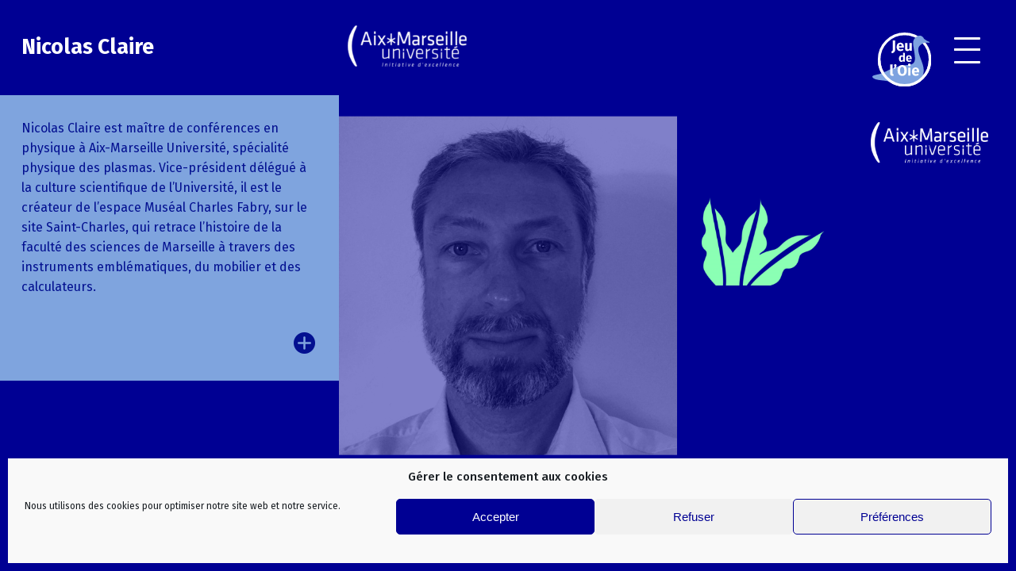

--- FILE ---
content_type: text/html; charset=UTF-8
request_url: https://festivaljeudeloie.fr/joueurs/nicolas-claire/
body_size: 12395
content:

<!doctype html>
<html lang="fr-FR">

	<head>
		<meta charset="UTF-8">
		<meta name="viewport" content="width=device-width, initial-scale=1">
		<link rel="profile" href="https://gmpg.org/xfn/11">
		<title>Nicolas Claire &#8211; Festival du Jeu de l&#039;Oie</title>
	<style>img:is([sizes="auto" i], [sizes^="auto," i]) { contain-intrinsic-size: 3000px 1500px }</style>
	<meta name="dc.relation" content="https://festivaljeudeloie.fr/joueurs/nicolas-claire/">
<meta name="dc.source" content="https://festivaljeudeloie.fr/">
<meta name="dc.language" content="fr_FR">
<meta name="robots" content="index, follow, max-snippet:-1, max-image-preview:large, max-video-preview:-1">
<link rel="canonical" href="https://festivaljeudeloie.fr/joueurs/nicolas-claire/">
<meta property="og:url" content="https://festivaljeudeloie.fr/joueurs/nicolas-claire/">
<meta property="og:site_name" content="Festival du Jeu de l&#039;Oie">
<meta property="og:locale" content="fr_FR">
<meta property="og:type" content="article">
<meta property="article:author" content="">
<meta property="article:publisher" content="">
<meta property="og:title" content="Nicolas Claire &#8211; Festival du Jeu de l&#039;Oie">
<meta property="og:image" content="https://festivaljeudeloie.fr/wp-content/uploads/2020/10/portrait-NClaire.jpg">
<meta property="og:image:secure_url" content="https://festivaljeudeloie.fr/wp-content/uploads/2020/10/portrait-NClaire.jpg">
<meta property="og:image:width" content="620">
<meta property="og:image:height" content="620">
<meta property="fb:pages" content="">
<meta property="fb:admins" content="">
<meta property="fb:app_id" content="">
<meta name="twitter:card" content="summary">
<meta name="twitter:site" content="">
<meta name="twitter:creator" content="">
<meta name="twitter:title" content="Nicolas Claire &#8211; Festival du Jeu de l&#039;Oie">
<meta name="twitter:image" content="https://festivaljeudeloie.fr/wp-content/uploads/2020/10/portrait-NClaire.jpg">
<link rel="alternate" type="application/rss+xml" title="Festival du Jeu de l&#039;Oie &raquo; Flux" href="https://festivaljeudeloie.fr/feed/" />
<script type="text/javascript">
/* <![CDATA[ */
window._wpemojiSettings = {"baseUrl":"https:\/\/s.w.org\/images\/core\/emoji\/15.0.3\/72x72\/","ext":".png","svgUrl":"https:\/\/s.w.org\/images\/core\/emoji\/15.0.3\/svg\/","svgExt":".svg","source":{"concatemoji":"https:\/\/festivaljeudeloie.fr\/wp-includes\/js\/wp-emoji-release.min.js?ver=1dcc93"}};
/*! This file is auto-generated */
!function(i,n){var o,s,e;function c(e){try{var t={supportTests:e,timestamp:(new Date).valueOf()};sessionStorage.setItem(o,JSON.stringify(t))}catch(e){}}function p(e,t,n){e.clearRect(0,0,e.canvas.width,e.canvas.height),e.fillText(t,0,0);var t=new Uint32Array(e.getImageData(0,0,e.canvas.width,e.canvas.height).data),r=(e.clearRect(0,0,e.canvas.width,e.canvas.height),e.fillText(n,0,0),new Uint32Array(e.getImageData(0,0,e.canvas.width,e.canvas.height).data));return t.every(function(e,t){return e===r[t]})}function u(e,t,n){switch(t){case"flag":return n(e,"\ud83c\udff3\ufe0f\u200d\u26a7\ufe0f","\ud83c\udff3\ufe0f\u200b\u26a7\ufe0f")?!1:!n(e,"\ud83c\uddfa\ud83c\uddf3","\ud83c\uddfa\u200b\ud83c\uddf3")&&!n(e,"\ud83c\udff4\udb40\udc67\udb40\udc62\udb40\udc65\udb40\udc6e\udb40\udc67\udb40\udc7f","\ud83c\udff4\u200b\udb40\udc67\u200b\udb40\udc62\u200b\udb40\udc65\u200b\udb40\udc6e\u200b\udb40\udc67\u200b\udb40\udc7f");case"emoji":return!n(e,"\ud83d\udc26\u200d\u2b1b","\ud83d\udc26\u200b\u2b1b")}return!1}function f(e,t,n){var r="undefined"!=typeof WorkerGlobalScope&&self instanceof WorkerGlobalScope?new OffscreenCanvas(300,150):i.createElement("canvas"),a=r.getContext("2d",{willReadFrequently:!0}),o=(a.textBaseline="top",a.font="600 32px Arial",{});return e.forEach(function(e){o[e]=t(a,e,n)}),o}function t(e){var t=i.createElement("script");t.src=e,t.defer=!0,i.head.appendChild(t)}"undefined"!=typeof Promise&&(o="wpEmojiSettingsSupports",s=["flag","emoji"],n.supports={everything:!0,everythingExceptFlag:!0},e=new Promise(function(e){i.addEventListener("DOMContentLoaded",e,{once:!0})}),new Promise(function(t){var n=function(){try{var e=JSON.parse(sessionStorage.getItem(o));if("object"==typeof e&&"number"==typeof e.timestamp&&(new Date).valueOf()<e.timestamp+604800&&"object"==typeof e.supportTests)return e.supportTests}catch(e){}return null}();if(!n){if("undefined"!=typeof Worker&&"undefined"!=typeof OffscreenCanvas&&"undefined"!=typeof URL&&URL.createObjectURL&&"undefined"!=typeof Blob)try{var e="postMessage("+f.toString()+"("+[JSON.stringify(s),u.toString(),p.toString()].join(",")+"));",r=new Blob([e],{type:"text/javascript"}),a=new Worker(URL.createObjectURL(r),{name:"wpTestEmojiSupports"});return void(a.onmessage=function(e){c(n=e.data),a.terminate(),t(n)})}catch(e){}c(n=f(s,u,p))}t(n)}).then(function(e){for(var t in e)n.supports[t]=e[t],n.supports.everything=n.supports.everything&&n.supports[t],"flag"!==t&&(n.supports.everythingExceptFlag=n.supports.everythingExceptFlag&&n.supports[t]);n.supports.everythingExceptFlag=n.supports.everythingExceptFlag&&!n.supports.flag,n.DOMReady=!1,n.readyCallback=function(){n.DOMReady=!0}}).then(function(){return e}).then(function(){var e;n.supports.everything||(n.readyCallback(),(e=n.source||{}).concatemoji?t(e.concatemoji):e.wpemoji&&e.twemoji&&(t(e.twemoji),t(e.wpemoji)))}))}((window,document),window._wpemojiSettings);
/* ]]> */
</script>
<style id='wp-emoji-styles-inline-css' type='text/css'>

	img.wp-smiley, img.emoji {
		display: inline !important;
		border: none !important;
		box-shadow: none !important;
		height: 1em !important;
		width: 1em !important;
		margin: 0 0.07em !important;
		vertical-align: -0.1em !important;
		background: none !important;
		padding: 0 !important;
	}
</style>
<link rel='stylesheet' id='wp-block-library-css' href='https://festivaljeudeloie.fr/wp-includes/css/dist/block-library/style.min.css?ver=1dcc93' type='text/css' media='all' />
<style id='wpseopress-local-business-style-inline-css' type='text/css'>
span.wp-block-wpseopress-local-business-field{margin-right:8px}

</style>
<style id='wpseopress-table-of-contents-style-inline-css' type='text/css'>
.wp-block-wpseopress-table-of-contents li.active>a{font-weight:bold}

</style>
<style id='classic-theme-styles-inline-css' type='text/css'>
/*! This file is auto-generated */
.wp-block-button__link{color:#fff;background-color:#32373c;border-radius:9999px;box-shadow:none;text-decoration:none;padding:calc(.667em + 2px) calc(1.333em + 2px);font-size:1.125em}.wp-block-file__button{background:#32373c;color:#fff;text-decoration:none}
</style>
<style id='global-styles-inline-css' type='text/css'>
:root{--wp--preset--aspect-ratio--square: 1;--wp--preset--aspect-ratio--4-3: 4/3;--wp--preset--aspect-ratio--3-4: 3/4;--wp--preset--aspect-ratio--3-2: 3/2;--wp--preset--aspect-ratio--2-3: 2/3;--wp--preset--aspect-ratio--16-9: 16/9;--wp--preset--aspect-ratio--9-16: 9/16;--wp--preset--color--black: #000000;--wp--preset--color--cyan-bluish-gray: #abb8c3;--wp--preset--color--white: #fff;--wp--preset--color--pale-pink: #f78da7;--wp--preset--color--vivid-red: #cf2e2e;--wp--preset--color--luminous-vivid-orange: #ff6900;--wp--preset--color--luminous-vivid-amber: #fcb900;--wp--preset--color--light-green-cyan: #7bdcb5;--wp--preset--color--vivid-green-cyan: #00d084;--wp--preset--color--pale-cyan-blue: #8ed1fc;--wp--preset--color--vivid-cyan-blue: #0693e3;--wp--preset--color--vivid-purple: #9b51e0;--wp--preset--color--blue: #031090;--wp--preset--color--light-blue: #7fa4de;--wp--preset--color--green: #8ffeb5;--wp--preset--gradient--vivid-cyan-blue-to-vivid-purple: linear-gradient(135deg,rgba(6,147,227,1) 0%,rgb(155,81,224) 100%);--wp--preset--gradient--light-green-cyan-to-vivid-green-cyan: linear-gradient(135deg,rgb(122,220,180) 0%,rgb(0,208,130) 100%);--wp--preset--gradient--luminous-vivid-amber-to-luminous-vivid-orange: linear-gradient(135deg,rgba(252,185,0,1) 0%,rgba(255,105,0,1) 100%);--wp--preset--gradient--luminous-vivid-orange-to-vivid-red: linear-gradient(135deg,rgba(255,105,0,1) 0%,rgb(207,46,46) 100%);--wp--preset--gradient--very-light-gray-to-cyan-bluish-gray: linear-gradient(135deg,rgb(238,238,238) 0%,rgb(169,184,195) 100%);--wp--preset--gradient--cool-to-warm-spectrum: linear-gradient(135deg,rgb(74,234,220) 0%,rgb(151,120,209) 20%,rgb(207,42,186) 40%,rgb(238,44,130) 60%,rgb(251,105,98) 80%,rgb(254,248,76) 100%);--wp--preset--gradient--blush-light-purple: linear-gradient(135deg,rgb(255,206,236) 0%,rgb(152,150,240) 100%);--wp--preset--gradient--blush-bordeaux: linear-gradient(135deg,rgb(254,205,165) 0%,rgb(254,45,45) 50%,rgb(107,0,62) 100%);--wp--preset--gradient--luminous-dusk: linear-gradient(135deg,rgb(255,203,112) 0%,rgb(199,81,192) 50%,rgb(65,88,208) 100%);--wp--preset--gradient--pale-ocean: linear-gradient(135deg,rgb(255,245,203) 0%,rgb(182,227,212) 50%,rgb(51,167,181) 100%);--wp--preset--gradient--electric-grass: linear-gradient(135deg,rgb(202,248,128) 0%,rgb(113,206,126) 100%);--wp--preset--gradient--midnight: linear-gradient(135deg,rgb(2,3,129) 0%,rgb(40,116,252) 100%);--wp--preset--font-size--small: 13px;--wp--preset--font-size--medium: 20px;--wp--preset--font-size--large: 36px;--wp--preset--font-size--x-large: 42px;--wp--preset--spacing--20: 0.44rem;--wp--preset--spacing--30: 0.67rem;--wp--preset--spacing--40: 1rem;--wp--preset--spacing--50: 1.5rem;--wp--preset--spacing--60: 2.25rem;--wp--preset--spacing--70: 3.38rem;--wp--preset--spacing--80: 5.06rem;--wp--preset--shadow--natural: 6px 6px 9px rgba(0, 0, 0, 0.2);--wp--preset--shadow--deep: 12px 12px 50px rgba(0, 0, 0, 0.4);--wp--preset--shadow--sharp: 6px 6px 0px rgba(0, 0, 0, 0.2);--wp--preset--shadow--outlined: 6px 6px 0px -3px rgba(255, 255, 255, 1), 6px 6px rgba(0, 0, 0, 1);--wp--preset--shadow--crisp: 6px 6px 0px rgba(0, 0, 0, 1);}:where(.is-layout-flex){gap: 0.5em;}:where(.is-layout-grid){gap: 0.5em;}body .is-layout-flex{display: flex;}.is-layout-flex{flex-wrap: wrap;align-items: center;}.is-layout-flex > :is(*, div){margin: 0;}body .is-layout-grid{display: grid;}.is-layout-grid > :is(*, div){margin: 0;}:where(.wp-block-columns.is-layout-flex){gap: 2em;}:where(.wp-block-columns.is-layout-grid){gap: 2em;}:where(.wp-block-post-template.is-layout-flex){gap: 1.25em;}:where(.wp-block-post-template.is-layout-grid){gap: 1.25em;}.has-black-color{color: var(--wp--preset--color--black) !important;}.has-cyan-bluish-gray-color{color: var(--wp--preset--color--cyan-bluish-gray) !important;}.has-white-color{color: var(--wp--preset--color--white) !important;}.has-pale-pink-color{color: var(--wp--preset--color--pale-pink) !important;}.has-vivid-red-color{color: var(--wp--preset--color--vivid-red) !important;}.has-luminous-vivid-orange-color{color: var(--wp--preset--color--luminous-vivid-orange) !important;}.has-luminous-vivid-amber-color{color: var(--wp--preset--color--luminous-vivid-amber) !important;}.has-light-green-cyan-color{color: var(--wp--preset--color--light-green-cyan) !important;}.has-vivid-green-cyan-color{color: var(--wp--preset--color--vivid-green-cyan) !important;}.has-pale-cyan-blue-color{color: var(--wp--preset--color--pale-cyan-blue) !important;}.has-vivid-cyan-blue-color{color: var(--wp--preset--color--vivid-cyan-blue) !important;}.has-vivid-purple-color{color: var(--wp--preset--color--vivid-purple) !important;}.has-black-background-color{background-color: var(--wp--preset--color--black) !important;}.has-cyan-bluish-gray-background-color{background-color: var(--wp--preset--color--cyan-bluish-gray) !important;}.has-white-background-color{background-color: var(--wp--preset--color--white) !important;}.has-pale-pink-background-color{background-color: var(--wp--preset--color--pale-pink) !important;}.has-vivid-red-background-color{background-color: var(--wp--preset--color--vivid-red) !important;}.has-luminous-vivid-orange-background-color{background-color: var(--wp--preset--color--luminous-vivid-orange) !important;}.has-luminous-vivid-amber-background-color{background-color: var(--wp--preset--color--luminous-vivid-amber) !important;}.has-light-green-cyan-background-color{background-color: var(--wp--preset--color--light-green-cyan) !important;}.has-vivid-green-cyan-background-color{background-color: var(--wp--preset--color--vivid-green-cyan) !important;}.has-pale-cyan-blue-background-color{background-color: var(--wp--preset--color--pale-cyan-blue) !important;}.has-vivid-cyan-blue-background-color{background-color: var(--wp--preset--color--vivid-cyan-blue) !important;}.has-vivid-purple-background-color{background-color: var(--wp--preset--color--vivid-purple) !important;}.has-black-border-color{border-color: var(--wp--preset--color--black) !important;}.has-cyan-bluish-gray-border-color{border-color: var(--wp--preset--color--cyan-bluish-gray) !important;}.has-white-border-color{border-color: var(--wp--preset--color--white) !important;}.has-pale-pink-border-color{border-color: var(--wp--preset--color--pale-pink) !important;}.has-vivid-red-border-color{border-color: var(--wp--preset--color--vivid-red) !important;}.has-luminous-vivid-orange-border-color{border-color: var(--wp--preset--color--luminous-vivid-orange) !important;}.has-luminous-vivid-amber-border-color{border-color: var(--wp--preset--color--luminous-vivid-amber) !important;}.has-light-green-cyan-border-color{border-color: var(--wp--preset--color--light-green-cyan) !important;}.has-vivid-green-cyan-border-color{border-color: var(--wp--preset--color--vivid-green-cyan) !important;}.has-pale-cyan-blue-border-color{border-color: var(--wp--preset--color--pale-cyan-blue) !important;}.has-vivid-cyan-blue-border-color{border-color: var(--wp--preset--color--vivid-cyan-blue) !important;}.has-vivid-purple-border-color{border-color: var(--wp--preset--color--vivid-purple) !important;}.has-vivid-cyan-blue-to-vivid-purple-gradient-background{background: var(--wp--preset--gradient--vivid-cyan-blue-to-vivid-purple) !important;}.has-light-green-cyan-to-vivid-green-cyan-gradient-background{background: var(--wp--preset--gradient--light-green-cyan-to-vivid-green-cyan) !important;}.has-luminous-vivid-amber-to-luminous-vivid-orange-gradient-background{background: var(--wp--preset--gradient--luminous-vivid-amber-to-luminous-vivid-orange) !important;}.has-luminous-vivid-orange-to-vivid-red-gradient-background{background: var(--wp--preset--gradient--luminous-vivid-orange-to-vivid-red) !important;}.has-very-light-gray-to-cyan-bluish-gray-gradient-background{background: var(--wp--preset--gradient--very-light-gray-to-cyan-bluish-gray) !important;}.has-cool-to-warm-spectrum-gradient-background{background: var(--wp--preset--gradient--cool-to-warm-spectrum) !important;}.has-blush-light-purple-gradient-background{background: var(--wp--preset--gradient--blush-light-purple) !important;}.has-blush-bordeaux-gradient-background{background: var(--wp--preset--gradient--blush-bordeaux) !important;}.has-luminous-dusk-gradient-background{background: var(--wp--preset--gradient--luminous-dusk) !important;}.has-pale-ocean-gradient-background{background: var(--wp--preset--gradient--pale-ocean) !important;}.has-electric-grass-gradient-background{background: var(--wp--preset--gradient--electric-grass) !important;}.has-midnight-gradient-background{background: var(--wp--preset--gradient--midnight) !important;}.has-small-font-size{font-size: var(--wp--preset--font-size--small) !important;}.has-medium-font-size{font-size: var(--wp--preset--font-size--medium) !important;}.has-large-font-size{font-size: var(--wp--preset--font-size--large) !important;}.has-x-large-font-size{font-size: var(--wp--preset--font-size--x-large) !important;}
:where(.wp-block-post-template.is-layout-flex){gap: 1.25em;}:where(.wp-block-post-template.is-layout-grid){gap: 1.25em;}
:where(.wp-block-columns.is-layout-flex){gap: 2em;}:where(.wp-block-columns.is-layout-grid){gap: 2em;}
:root :where(.wp-block-pullquote){font-size: 1.5em;line-height: 1.6;}
</style>
<link rel='stylesheet' id='cmplz-general-css' href='https://festivaljeudeloie.fr/wp-content/plugins/complianz-gdpr-premium/assets/css/cookieblocker.min.css?ver=1743408080' type='text/css' media='all' />
<link rel='stylesheet' id='style-css' href='https://festivaljeudeloie.fr/wp-content/themes/theme-jeu-oie/css/styles.min.css?ver=1dcc93' type='text/css' media='all' />
<link rel='stylesheet' id='owlcarousel-css' href='https://festivaljeudeloie.fr/wp-content/themes/theme-jeu-oie/css/owl.carousel.min.css?ver=1dcc93' type='text/css' media='all' />
<link rel='stylesheet' id='owlcarouseltheme-css' href='https://festivaljeudeloie.fr/wp-content/themes/theme-jeu-oie/css/owl.theme.default.min.css?ver=1dcc93' type='text/css' media='all' />
<script type="text/javascript" src="https://festivaljeudeloie.fr/wp-includes/js/jquery/jquery.min.js?ver=3.7.1" id="jquery-core-js"></script>
<script type="text/javascript" src="https://festivaljeudeloie.fr/wp-includes/js/jquery/jquery-migrate.min.js?ver=3.4.1" id="jquery-migrate-js"></script>
<link rel="https://api.w.org/" href="https://festivaljeudeloie.fr/wp-json/" /><link rel="alternate" title="JSON" type="application/json" href="https://festivaljeudeloie.fr/wp-json/wp/v2/intervenant/509" />
<link rel='shortlink' href='https://festivaljeudeloie.fr/?p=509' />
<link rel="alternate" title="oEmbed (JSON)" type="application/json+oembed" href="https://festivaljeudeloie.fr/wp-json/oembed/1.0/embed?url=https%3A%2F%2Ffestivaljeudeloie.fr%2Fjoueurs%2Fnicolas-claire%2F" />
<link rel="alternate" title="oEmbed (XML)" type="text/xml+oembed" href="https://festivaljeudeloie.fr/wp-json/oembed/1.0/embed?url=https%3A%2F%2Ffestivaljeudeloie.fr%2Fjoueurs%2Fnicolas-claire%2F&#038;format=xml" />
			<style>.cmplz-hidden {
					display: none !important;
				}</style><link rel="icon" href="https://festivaljeudeloie.fr/wp-content/uploads/2020/11/cropped-flavicon-44-32x32.png" sizes="32x32" />
<link rel="icon" href="https://festivaljeudeloie.fr/wp-content/uploads/2020/11/cropped-flavicon-44-192x192.png" sizes="192x192" />
<link rel="apple-touch-icon" href="https://festivaljeudeloie.fr/wp-content/uploads/2020/11/cropped-flavicon-44-180x180.png" />
<meta name="msapplication-TileImage" content="https://festivaljeudeloie.fr/wp-content/uploads/2020/11/cropped-flavicon-44-270x270.png" />
	</head>

	<body data-rsssl=1 data-cmplz=1 class="intervenant-template-default single single-intervenant postid-509 wp-embed-responsive">

	<div class="main-screen">

		<div class="direct-menu"> 
			<a href="#nav">Aller au menu</a> 
			<a href="#main">Aller au contenu</a> 
		</div>

		<header id="header" role="banner" >
			<a href="https://festivaljeudeloie.fr/" class="header-logo">
				<img src="https://festivaljeudeloie.fr/wp-content/themes/theme-jeu-oie/img/logo-fdjdl-header.svg" alt="Festival du jeu de l'oie" class="logo-desktop">
				<img src="https://festivaljeudeloie.fr/wp-content/themes/theme-jeu-oie/img/jdo-amu-2.png" alt="Festival du jeu de l'oie" class="logo-mobile">
			</a>
			<nav id="nav" role="navigation" aria-label="Menu principal">
				<div class="menu-title">
					<a href="https://www.univ-amu.fr/" target="_blank"><img src="https://festivaljeudeloie.fr/wp-content/themes/theme-jeu-oie/img/jdo-amu.png" alt="Festival du jeu de l'oie - Université Aix Marseille" class="logo"></a>
					<div class="title">Festival <br>des sciences sociales et des arts</div>
					<div class="subtitle">Témoignages, débats scientifiques, expériences pédagogiques et créations artistiques pour investir autrement l’avenir</div>
					<div class="replay">Replay 2020</div>
				</div>
				<div class="menu-dates-partners">
										<ul class="menu-dates">
						<li>
							<a href="#" class="menu-lvl-1">Le replay</a>
							<ul>
																										<li>
											<span class="menu-lvl-2 a">jeudi 10 décembre</span>
											<ul class="menu-lvl-3">
																				<li><a href="https://festivaljeudeloie.fr/evenement/connaissance-du-territoire-les-territoires-a-lepreuve-de-la-covid-19/">
																															<span class="hours">10:30 - 11:40 </span>
																				Connaissance des territoires à l’épreuve de la crise sanitaire										</a></li>
																			<li><a href="https://festivaljeudeloie.fr/evenement/supervision-une-creation-theatrale-universitaire/">
																															<span class="hours">13:00 - 14:00 </span>
																				Supervision. Faire du théâtre par écrans interposés										</a></li>
																			<li><a href="https://festivaljeudeloie.fr/evenement/quand-lecole-sinvite-a-la-maison/">
																															<span class="hours">14:00 - 15:00 </span>
																				Quand l’école s’invite à la maison&nbsp;! Rencontre organisée par le rectorat Acad. Aix-Marseille										</a></li>
																			<li><a href="https://festivaljeudeloie.fr/evenement/de-la-scene-a-lecran-echanges-autour-dune-experience-poetique-et-transmediale/">
																															<span class="hours">15:00 - 15:55 </span>
																				De la scène à l’écran. Échanges autour d’une expérience poétique et transmédiale										</a></li>
																			<li><a href="https://festivaljeudeloie.fr/evenement/la-crise-sanitaire-en-mediterranee-algerie-liban-tunisie-turquie-quels-vecus-quelles-mobilisations-quels-impacts/">
																															<span class="hours">16:00 - 17:25 </span>
																				La crise sanitaire en Méditerranée (Algérie, Liban, Tunisie, Turquie). Quels vécus&nbsp;? Quelles mobilisations&nbsp;? Quels impacts&nbsp;?										</a></li>
																			<li><a href="https://festivaljeudeloie.fr/evenement/droit-et-creations-confines-nature-vive/">
																															<span class="hours">19:00 - 19:30 </span>
																				Droit et créations confinés. Masquer, démasquer / Nature vive										</a></li>
																				</ul>
											</li>
																					<li>
											<span class="menu-lvl-2 a">vendredi 11 décembre</span>
											<ul class="menu-lvl-3">
																				<li><a href="https://festivaljeudeloie.fr/evenement/on-sarrete-et-on-reflechit-lan-01-des-sciences-sociales/">
																															<span class="hours">10:00 - 11:00 </span>
																				On s’arrête et on réfléchit. L’an 01 des sciences sociales avec Gébé										</a></li>
																			<li><a href="https://festivaljeudeloie.fr/evenement/vivre-au-temps-du-confinement-comment-documenter/">
																															<span class="hours">11:00 - 12:00 </span>
																				Vivre au temps du confinement. Comment documenter ?										</a></li>
																			<li><a href="https://festivaljeudeloie.fr/evenement/supervision-faire-du-theatre-par-ecrans-interposes/">
																															<span class="hours">13:00 - 14:00 </span>
																				Supervision. Faire du théâtre par écrans interposés										</a></li>
																			<li><a href="https://festivaljeudeloie.fr/evenement/droit-et-creations-confines/">
																															<span class="hours">14:00 - 14:45 </span>
																				Droit et créations confinés. Regards croisés										</a></li>
																			<li><a href="https://festivaljeudeloie.fr/evenement/crise-et-resilience-des-villes-de-paca-face-a-la-pandemie-de-covid-19/">
																															<span class="hours">15:00 - 16:00 </span>
																				Crise, villes et résilience. Aix-en-Provence et Avignon										</a></li>
																			<li><a href="https://festivaljeudeloie.fr/evenement/lart-contemporain-en-temps-de-confinement-rencontre-avec-abraham-poincheval/">
																															<span class="hours">16:15 - 16:45 </span>
																				L’art contemporain en temps de confinement. Rencontre avec Abraham Poincheval										</a></li>
																			<li><a href="https://festivaljeudeloie.fr/evenement/coquelicots-1/">
																															<span class="hours">19:00 - 19:30 </span>
																				« Et&#8230;de revoir la couleur des coquelicots #1 »										</a></li>
																				</ul>
											</li>
																					<li>
											<span class="menu-lvl-2 a">samedi 12 décembre</span>
											<ul class="menu-lvl-3">
																				<li><a href="https://festivaljeudeloie.fr/evenement/quand-lecole-sinvite-a-la-maison-papa-maman-je-narrive-pas-a-me-connecter/">
																															<span class="hours">10:00 - 11:00 </span>
																				Quand l’école s’invite à la maison ! «&nbsp;Papa, maman, je n’arrive pas à me connecter&nbsp;»										</a></li>
																			<li><a href="https://festivaljeudeloie.fr/evenement/corps-colere-resistance-pouvoirs-de-femmes/">
																															<span class="hours">11:00 - 12:30 </span>
																				CORPS – COlère Résistance PouvoirS de femmes										</a></li>
																			<li><a href="https://festivaljeudeloie.fr/evenement/que-peut-lecriture-en-temps-de-crise-lectures-detudiants/">
																															<span class="hours">13:00 - 14:00 </span>
																				Que peut l’écriture en temps de crise&nbsp;? Écritures d’étudiants										</a></li>
																			<li><a href="https://festivaljeudeloie.fr/evenement/pandemie-de-covid-19-quel-impact-chez-les-plus-precaires-a-marseille/">
																															<span class="hours">14:00 - 15:00 </span>
																				Pandémie de Covid-19, quel impact chez les plus précaires à Marseille ?										</a></li>
																			<li><a href="https://festivaljeudeloie.fr/evenement/confinement-deconfinement-une-approche-pluridsiciplinaire-danse-arts-visuels-creativite-groupale/">
																															<span class="hours">15:00 - 16:00 </span>
																				Danse / Création. Une approche pluridisciplinaire entre danse, arts visuels et psychologie										</a></li>
																			<li><a href="https://festivaljeudeloie.fr/evenement/et-de-revoir-la-couleur-des-coquelicots-3/">
																															<span class="hours">16:00 - 17:00 </span>
																				« Et&#8230;de revoir la couleur des coquelicots #3 »										</a></li>
																		</ul>
								</li>
																									<li><a href="https://festivaljeudeloie.fr/wp-content/uploads/2020/12/FestivalSHS_JeudelOie_2020_Programme.pdf" class="menu-lvl-2" target="_blank">Télécharger le programme du live</a></li>
															</ul>
						</li>
					</ul>
										<div class="menu-partners">
						Nos partenaires
						<div class="list-logos">
							<a href="https://www.culture.gouv.fr/Regions/Drac-Provence-Alpes-Cote-d-Azur" target="_blank"><img src="https://festivaljeudeloie.fr/wp-content/themes/theme-jeu-oie/img/menu-drac.png" alt="DRAC"></a>
							<a href="https://www.maregionsud.fr/" target="_blank"><img src="https://festivaljeudeloie.fr/wp-content/themes/theme-jeu-oie/img/menu-paca.png" alt="Région Sud paca"></a>
							<a href="https://www.departement13.fr/" target="_blank"><img src="https://festivaljeudeloie.fr/wp-content/themes/theme-jeu-oie/img/menu-13.png" alt="Département Bouches du Rhône"></a>
							<a href="https://www.mucem.org/" target="_blank"><img src="https://festivaljeudeloie.fr/wp-content/themes/theme-jeu-oie/img/menu-mucem.png" alt="Mucem"></a>
							<a href="https://www.cnrs.fr/fr/page-daccueil" target="_blank"><img src="https://festivaljeudeloie.fr/wp-content/themes/theme-jeu-oie/img/menu-cnrs.png" alt="cnrs"></a>
							<a href="https://sud-est.ird.fr/" target="_blank"><img src="https://festivaljeudeloie.fr/wp-content/themes/theme-jeu-oie/img/menu-ird.png" alt="ird"></a>
						</div>
					</div>
				</div>
								<ul class="menu-projects">
					<li>
						<a href="#" class="menu-lvl-1">Les projets</a>
						<ul>
															<li>
									<a href="https://festivaljeudeloie.fr/theme/confinements-au-quotidien/" class="menu-lvl-2">Confinements au quotidien</a>
									<ul class="menu-lvl-3">
																					<li>
												<a href="https://festivaljeudeloie.fr/projet/ecrire-un-monde-a-larret-que-peut-lecriture-en-temps-de-crise/">
												Écrire un monde à l’arrêt												</a>
											</li>
																						<li>
												<a href="https://festivaljeudeloie.fr/projet/vitrinesenconfinement-les-mots-du-de-reconfinement-dans-lespace-public/">
												#VitrinesEnConfinement												</a>
											</li>
																						<li>
												<a href="https://festivaljeudeloie.fr/projet/vivre-au-temps-du-confinement-la-collecte-participative-du-mucem/">
												Collecte participative du Mucem												</a>
											</li>
																					<li><a href="https://festivaljeudeloie.fr/theme/confinements-au-quotidien/">Tout voir</a></li>
									</ul>
								</li>
																<li>
									<a href="https://festivaljeudeloie.fr/theme/creations-artistiques-confinement/" class="menu-lvl-2">Créations artistiques</a>
									<ul class="menu-lvl-3">
																					<li>
												<a href="https://festivaljeudeloie.fr/projet/rue-dalger-patrimoines-postcoloniaux-et-minoritaires-en-mediterranee/">
												Rue d'Alger												</a>
											</li>
																						<li>
												<a href="https://festivaljeudeloie.fr/projet/repenser-sa-programmation-culturelle-post-confinement/">
												 La fondation Vasarely. Repenser la programmation culturelle  												</a>
											</li>
																						<li>
												<a href="https://festivaljeudeloie.fr/projet/publics-et-pratiques-de-lart-contemporain-en-temps-de-confinement/">
												 Publics et art contemporain en temps de confinement												</a>
											</li>
																						<li>
												<a href="https://festivaljeudeloie.fr/projet/corps-reels-imaginaires-mortels-femmes-en-creation/">
												Femmes en création												</a>
											</li>
																						<li>
												<a href="https://festivaljeudeloie.fr/projet/droit-et-creation-confines-regards-juridiques/">
												Droit et création confinés. Regards juridiques												</a>
											</li>
																						<li>
												<a href="https://festivaljeudeloie.fr/projet/droit-et-creation-confines-masquer-demasquer/">
												Droit et création confinés. Masquer, démasquer !												</a>
											</li>
																						<li>
												<a href="https://festivaljeudeloie.fr/projet/pandemia-un-photographe-face-a-la-crise/">
												Pandemia. Un photographe face à la crise												</a>
											</li>
																					<li><a href="https://festivaljeudeloie.fr/theme/creations-artistiques-confinement/">Tout voir</a></li>
									</ul>
								</li>
																<li>
									<a href="https://festivaljeudeloie.fr/theme/impacts-confinement-territoire/" class="menu-lvl-2">Impacts sur le territoire</a>
									<ul class="menu-lvl-3">
																					<li>
												<a href="https://festivaljeudeloie.fr/projet/role-de-lanthropologie-dans-les-experiences-sociales-des-mesures-face-a-la-covid-19/">
												Anthropologie et expériences sociales des mesures face à la pandémie												</a>
											</li>
																						<li>
												<a href="https://festivaljeudeloie.fr/projet/la-crise-sanitaire-en-mediterranee-algerie-liban-tunisie-turquie-quels-vecus-quelles-mobilisations-quels-impacts/">
												Crise sanitaire en Méditerranée												</a>
											</li>
																						<li>
												<a href="https://festivaljeudeloie.fr/projet/connaissance-du-territoire-les-territoires-a-lepreuve-de-la-covid/">
												Territoires à l'épreuve de la crise sanitaire												</a>
											</li>
																						<li>
												<a href="https://festivaljeudeloie.fr/projet/crise-territoires-et-resilience-la-region-paca-face-a-la-pandemie-de-covid-19/">
												Crise, villes et résilience												</a>
											</li>
																						<li>
												<a href="https://festivaljeudeloie.fr/projet/impact-du-covid-chez-les-plus-precaires-a-marseille-travail-social-et-precarite/">
												Travail social et précarité en temps de Covid												</a>
											</li>
																						<li>
												<a href="https://festivaljeudeloie.fr/projet/impact-du-covid-chez-les-plus-precaires-a-marseille-hebergement-et-alimentation/">
												Précarité, hébergement et alimentation en temps de Covid												</a>
											</li>
																					<li><a href="https://festivaljeudeloie.fr/theme/impacts-confinement-territoire/">Tout voir</a></li>
									</ul>
								</li>
																<li>
									<a href="https://festivaljeudeloie.fr/theme/interpretations-et-debats/" class="menu-lvl-2">Interprétations et débats</a>
									<ul class="menu-lvl-3">
																					<li>
												<a href="https://festivaljeudeloie.fr/projet/regards-de-la-demographie-sur-la-production-dindicateurs-et-leur-usage/">
												Regards de la démographie sur la production d&rsquo;indicateurs et leur usage												</a>
											</li>
																						<li>
												<a href="https://festivaljeudeloie.fr/projet/politiques-sanitaires-et-prevision-des-vagues-successives/">
												Politiques sanitaires et prévision des vagues successives												</a>
											</li>
																						<li>
												<a href="https://festivaljeudeloie.fr/projet/quelles-strategies-de-lutte-preferez-vous/">
												Quelles stratégies de lutte préférez-vous?												</a>
											</li>
																						<li>
												<a href="https://festivaljeudeloie.fr/projet/pouvoir-et-vouloir-savoir-en-periode-dincertitude-la-dynamique-dune-pandemie/">
												Décider en période de pandémie Covid-19												</a>
											</li>
																						<li>
												<a href="https://festivaljeudeloie.fr/projet/anachroniques-ecritures-contemporaines-de-lhistoire/">
												Anachroniques. Écritures contemporaines de l'histoire												</a>
											</li>
																						<li>
												<a href="https://festivaljeudeloie.fr/projet/les-representations-du-traitement-mediatique-de-la-guerre-sanitaire-par-ceux-qui-lont-couverte-16-mars-13-avril-2020/">
												Traitement médiatique de la guerre sanitaire												</a>
											</li>
																					<li><a href="https://festivaljeudeloie.fr/theme/interpretations-et-debats/">Tout voir</a></li>
									</ul>
								</li>
																<li>
									<a href="https://festivaljeudeloie.fr/theme/performances-pedagogiques/" class="menu-lvl-2">Performances pédagogiques</a>
									<ul class="menu-lvl-3">
																					<li>
												<a href="https://festivaljeudeloie.fr/projet/et-de-revoir-la-couleur-des-coquelicots/">
												Et… de revoir la couleur des coquelicots												</a>
											</li>
																						<li>
												<a href="https://festivaljeudeloie.fr/projet/de-la-scene-a-lecran-une-creation-numerique-transmediale-en-confinement/">
												Création numérique transmédiale à distance												</a>
											</li>
																						<li>
												<a href="https://festivaljeudeloie.fr/projet/lecole-a-demeure-cest-ouf/">
												L’école à distance à l’heure du confinement												</a>
											</li>
																						<li>
												<a href="https://festivaljeudeloie.fr/projet/les-rendez-vous-sport-amu/">
												Rendez-vous Sport AMU												</a>
											</li>
																					<li><a href="https://festivaljeudeloie.fr/theme/performances-pedagogiques/">Tout voir</a></li>
									</ul>
								</li>
														</ul>
					</li>
					<li class="last"><a href="/joueurs/" class="menu-lvl-1">Les joueuses et joueurs</a></li>
				</ul>
								<div class="menu-last">
					<ul class="menu-links">
						<li class="about">
							<a href="#" class="menu-lvl-1">À propos</a>
							<ul>
								<li>
									<a href="#" class="menu-lvl-2">Édition 2020</a>
									<ul class="menu-lvl-3">
									<li class="page_item page-item-551"><a href="https://festivaljeudeloie.fr/a-propos/edition-2020/confinements-tout-un-monde-a-larret/">Présentation de l’édition 2020</a></li>
<li class="page_item page-item-560"><a href="https://festivaljeudeloie.fr/a-propos/edition-2020/editorial-du-president-daix-marseille-universite/">Éditorial d&rsquo;Éric Berton, AMU</a></li>
<li class="page_item page-item-556"><a href="https://festivaljeudeloie.fr/a-propos/edition-2020/edito-de-maryline-crivello/">Éditorial de Maryline Crivello, AMU</a></li>
<li class="page_item page-item-737"><a href="https://festivaljeudeloie.fr/a-propos/edition-2020/le-mot-de-marina-knoop-cnrs/">Le mot de Martina Knoop, CNRS</a></li>
<li class="page_item page-item-671"><a href="https://festivaljeudeloie.fr/a-propos/edition-2020/le-mot-du-mucem/">Le mot de Jean-François Chougnet, Mucem</a></li>
									</ul>
								</li>
								<li>
									<a href="#" class="menu-lvl-2">Équipe</a>
									<ul class="menu-lvl-3">
									<li class="page_item page-item-682"><a href="https://festivaljeudeloie.fr/a-propos/equipe/organisation/">Comité d&rsquo;organisation</a></li>
<li class="page_item page-item-564"><a href="https://festivaljeudeloie.fr/a-propos/equipe/conseil-scientifique/">Conseil scientifique</a></li>
									</ul>
								</li>
								<li>
									<a href="https://festivaljeudeloie.fr/a-propos/mentions-legales/" class="menu-lvl-2">Mentions légales</a>
								</li>
							</ul>							
						</li>
						<li class="last">
							<a href="#" class="menu-lvl-1">Éditions passées</a>
							<ul class="menu-lvl-3">
								<li><a href="https://2019.festivaljeudeloie.fr/" target="_blank">Édition 2019</a></li>
							</ul>
						</li>
						<li class="last">
							<a href="#" class="menu-lvl-1">Partenaires</a>
							<ul class="menu-lvl-3">
							<li class="page_item page-item-580"><a href="https://festivaljeudeloie.fr/partenaires/partenaires-principaux/">Nos partenaires</a></li>
<li class="page_item page-item-712"><a href="https://festivaljeudeloie.fr/partenaires/partenaires-scientifiques/">Contribution scientifique</a></li>
							</ul>
						</li>
					</ul>
					<img src="https://festivaljeudeloie.fr/wp-content/themes/theme-jeu-oie/img/feuilles-menu.svg">
					<ul class="socials">
													<li><a href="https://www.facebook.com/events/857797858094271" target="_blank"><span class="icon-facebook" aria-label="facebook"></span></a></li>
																													</ul>
				</div>
			</nav>
			<a href="#" class="menu-mobile">
				<span class="menu-mobile-burger"><span class="screen-reader-text">Ouvrir le menu</span></span>
			</a>
			<a href="https://www.univ-amu.fr/" target="_blank" class="amu"><img src="https://festivaljeudeloie.fr/wp-content/themes/theme-jeu-oie/img/amu.png" alt="Aix Marseille Université"></a>
		</header>

		<main id="main" role="main">
	
		<div class="content-title">
			<h1>Nicolas Claire</h1>
		</div>

					<div class="content-institut">
								<div class="name"><a href="https://www.univ-amu.fr/"><img width="200" height="69" src="https://festivaljeudeloie.fr/wp-content/uploads/2020/10/amu-blanc-200x69.png" class="attachment-logo size-logo" alt="" decoding="async" srcset="https://festivaljeudeloie.fr/wp-content/uploads/2020/10/amu-blanc-200x69.png 200w, https://festivaljeudeloie.fr/wp-content/uploads/2020/10/amu-blanc-300x103.png 300w, https://festivaljeudeloie.fr/wp-content/uploads/2020/10/amu-blanc.png 630w" sizes="(max-width: 200px) 100vw, 200px" /></a> </div>
			</div>
		
		<div class="content-text content-bio">
			<div class="content-global">
				<div class="content-content">
					<p>Nicolas Claire est maître de conférences en physique à Aix-Marseille Université, spécialité physique des plasmas. Vice-président délégué à la culture scientifique de l’Université, il est le créateur de l’espace Muséal Charles Fabry, sur le site Saint-Charles, qui retrace l’histoire de la faculté des sciences de Marseille à travers des instruments emblématiques, du mobilier et des calculateurs.</p>
				</div>
			</div>
			<div class="content-more">
				<span class="icon-more"></span>
				<span class="icon-less"></span>
			</div>
		</div>

				<div class="content-img filter-blue">
			<img width="620" height="620" src="https://festivaljeudeloie.fr/wp-content/uploads/2020/10/portrait-NClaire.jpg" class="attachment-profil size-profil wp-post-image" alt="" decoding="async" fetchpriority="high" srcset="https://festivaljeudeloie.fr/wp-content/uploads/2020/10/portrait-NClaire.jpg 620w, https://festivaljeudeloie.fr/wp-content/uploads/2020/10/portrait-NClaire-300x300.jpg 300w, https://festivaljeudeloie.fr/wp-content/uploads/2020/10/portrait-NClaire-150x150.jpg 150w, https://festivaljeudeloie.fr/wp-content/uploads/2020/10/portrait-NClaire-200x200.jpg 200w, https://festivaljeudeloie.fr/wp-content/uploads/2020/10/portrait-NClaire-90x90.jpg 90w, https://festivaljeudeloie.fr/wp-content/uploads/2020/10/portrait-NClaire-100x100.jpg 100w" sizes="(max-width: 620px) 100vw, 620px" />		</div>

		
		<div class="content-events">
			<div class="owl-events">
				<div class="owl-theme owl-carousel">
								</div>
			</div>
		</div>

		
		<div class="content-illustration hide-mobile" aria-hidden="true">
			<img src="https://festivaljeudeloie.fr/wp-content/themes/theme-jeu-oie/img/plante10.gif" alt="">
		</div>

	
		</main>

	</div>

	
	
<!-- Consent Management powered by Complianz | GDPR/CCPA Cookie Consent https://wordpress.org/plugins/complianz-gdpr -->
<div id="cmplz-cookiebanner-container"><div class="cmplz-cookiebanner cmplz-hidden banner-1 bottom-right-minimal optin cmplz-bottom cmplz-categories-type-view-preferences" aria-modal="true" data-nosnippet="true" role="dialog" aria-live="polite" aria-labelledby="cmplz-header-1-optin" aria-describedby="cmplz-message-1-optin">
	<div class="cmplz-header">
		<div class="cmplz-logo"></div>
		<div class="cmplz-title" id="cmplz-header-1-optin">Gérer le consentement aux cookies</div>
		<div class="cmplz-close" tabindex="0" role="button" aria-label="close-dialog">
			<svg aria-hidden="true" focusable="false" data-prefix="fas" data-icon="times" class="svg-inline--fa fa-times fa-w-11" role="img" xmlns="http://www.w3.org/2000/svg" viewBox="0 0 352 512"><path fill="currentColor" d="M242.72 256l100.07-100.07c12.28-12.28 12.28-32.19 0-44.48l-22.24-22.24c-12.28-12.28-32.19-12.28-44.48 0L176 189.28 75.93 89.21c-12.28-12.28-32.19-12.28-44.48 0L9.21 111.45c-12.28 12.28-12.28 32.19 0 44.48L109.28 256 9.21 356.07c-12.28 12.28-12.28 32.19 0 44.48l22.24 22.24c12.28 12.28 32.2 12.28 44.48 0L176 322.72l100.07 100.07c12.28 12.28 32.2 12.28 44.48 0l22.24-22.24c12.28-12.28 12.28-32.19 0-44.48L242.72 256z"></path></svg>
		</div>
	</div>

	<div class="cmplz-divider cmplz-divider-header"></div>
	<div class="cmplz-body">
		<div class="cmplz-message" id="cmplz-message-1-optin">Nous utilisons des cookies pour optimiser notre site web et notre service.</div>
		<!-- categories start -->
		<div class="cmplz-categories">
			<details class="cmplz-category cmplz-functional" >
				<summary>
						<span class="cmplz-category-header">
							<span class="cmplz-category-title">Fonctionnel</span>
							<span class='cmplz-always-active'>
								<span class="cmplz-banner-checkbox">
									<input type="checkbox"
										   id="cmplz-functional-optin"
										   data-category="cmplz_functional"
										   class="cmplz-consent-checkbox cmplz-functional"
										   size="40"
										   value="1"/>
									<label class="cmplz-label" for="cmplz-functional-optin" tabindex="0"><span class="screen-reader-text">Fonctionnel</span></label>
								</span>
								Toujours activé							</span>
							<span class="cmplz-icon cmplz-open">
								<svg xmlns="http://www.w3.org/2000/svg" viewBox="0 0 448 512"  height="18" ><path d="M224 416c-8.188 0-16.38-3.125-22.62-9.375l-192-192c-12.5-12.5-12.5-32.75 0-45.25s32.75-12.5 45.25 0L224 338.8l169.4-169.4c12.5-12.5 32.75-12.5 45.25 0s12.5 32.75 0 45.25l-192 192C240.4 412.9 232.2 416 224 416z"/></svg>
							</span>
						</span>
				</summary>
				<div class="cmplz-description">
					<span class="cmplz-description-functional">Le stockage ou l’accès technique est strictement nécessaire dans la finalité d’intérêt légitime de permettre l’utilisation d’un service spécifique explicitement demandé par l’abonné ou l’utilisateur, ou dans le seul but d’effectuer la transmission d’une communication sur un réseau de communications électroniques.</span>
				</div>
			</details>

			<details class="cmplz-category cmplz-preferences" >
				<summary>
						<span class="cmplz-category-header">
							<span class="cmplz-category-title">Préférences</span>
							<span class="cmplz-banner-checkbox">
								<input type="checkbox"
									   id="cmplz-preferences-optin"
									   data-category="cmplz_preferences"
									   class="cmplz-consent-checkbox cmplz-preferences"
									   size="40"
									   value="1"/>
								<label class="cmplz-label" for="cmplz-preferences-optin" tabindex="0"><span class="screen-reader-text">Préférences</span></label>
							</span>
							<span class="cmplz-icon cmplz-open">
								<svg xmlns="http://www.w3.org/2000/svg" viewBox="0 0 448 512"  height="18" ><path d="M224 416c-8.188 0-16.38-3.125-22.62-9.375l-192-192c-12.5-12.5-12.5-32.75 0-45.25s32.75-12.5 45.25 0L224 338.8l169.4-169.4c12.5-12.5 32.75-12.5 45.25 0s12.5 32.75 0 45.25l-192 192C240.4 412.9 232.2 416 224 416z"/></svg>
							</span>
						</span>
				</summary>
				<div class="cmplz-description">
					<span class="cmplz-description-preferences">Le stockage ou l’accès technique est nécessaire dans la finalité d’intérêt légitime de stocker des préférences qui ne sont pas demandées par l’abonné ou l’utilisateur.</span>
				</div>
			</details>

			<details class="cmplz-category cmplz-statistics" >
				<summary>
						<span class="cmplz-category-header">
							<span class="cmplz-category-title">Statistiques</span>
							<span class="cmplz-banner-checkbox">
								<input type="checkbox"
									   id="cmplz-statistics-optin"
									   data-category="cmplz_statistics"
									   class="cmplz-consent-checkbox cmplz-statistics"
									   size="40"
									   value="1"/>
								<label class="cmplz-label" for="cmplz-statistics-optin" tabindex="0"><span class="screen-reader-text">Statistiques</span></label>
							</span>
							<span class="cmplz-icon cmplz-open">
								<svg xmlns="http://www.w3.org/2000/svg" viewBox="0 0 448 512"  height="18" ><path d="M224 416c-8.188 0-16.38-3.125-22.62-9.375l-192-192c-12.5-12.5-12.5-32.75 0-45.25s32.75-12.5 45.25 0L224 338.8l169.4-169.4c12.5-12.5 32.75-12.5 45.25 0s12.5 32.75 0 45.25l-192 192C240.4 412.9 232.2 416 224 416z"/></svg>
							</span>
						</span>
				</summary>
				<div class="cmplz-description">
					<span class="cmplz-description-statistics">Le stockage ou l’accès technique qui est utilisé exclusivement à des fins statistiques.</span>
					<span class="cmplz-description-statistics-anonymous">Le stockage ou l’accès technique qui est utilisé exclusivement dans des finalités statistiques anonymes. En l’absence d’une assignation à comparaître, d’une conformité volontaire de la part de votre fournisseur d’accès à internet ou d’enregistrements supplémentaires provenant d’une tierce partie, les informations stockées ou extraites à cette seule fin ne peuvent généralement pas être utilisées pour vous identifier.</span>
				</div>
			</details>
			<details class="cmplz-category cmplz-marketing" >
				<summary>
						<span class="cmplz-category-header">
							<span class="cmplz-category-title">Marketing</span>
							<span class="cmplz-banner-checkbox">
								<input type="checkbox"
									   id="cmplz-marketing-optin"
									   data-category="cmplz_marketing"
									   class="cmplz-consent-checkbox cmplz-marketing"
									   size="40"
									   value="1"/>
								<label class="cmplz-label" for="cmplz-marketing-optin" tabindex="0"><span class="screen-reader-text">Marketing</span></label>
							</span>
							<span class="cmplz-icon cmplz-open">
								<svg xmlns="http://www.w3.org/2000/svg" viewBox="0 0 448 512"  height="18" ><path d="M224 416c-8.188 0-16.38-3.125-22.62-9.375l-192-192c-12.5-12.5-12.5-32.75 0-45.25s32.75-12.5 45.25 0L224 338.8l169.4-169.4c12.5-12.5 32.75-12.5 45.25 0s12.5 32.75 0 45.25l-192 192C240.4 412.9 232.2 416 224 416z"/></svg>
							</span>
						</span>
				</summary>
				<div class="cmplz-description">
					<span class="cmplz-description-marketing">Le stockage ou l’accès technique est nécessaire pour créer des profils d’utilisateurs afin d’envoyer des publicités, ou pour suivre l’utilisateur sur un site web ou sur plusieurs sites web ayant des finalités marketing similaires.</span>
				</div>
			</details>
		</div><!-- categories end -->
			</div>

	<div class="cmplz-links cmplz-information">
		<a class="cmplz-link cmplz-manage-options cookie-statement" href="#" data-relative_url="#cmplz-manage-consent-container">Gérer les options</a>
		<a class="cmplz-link cmplz-manage-third-parties cookie-statement" href="#" data-relative_url="#cmplz-cookies-overview">Gérer les services</a>
		<a class="cmplz-link cmplz-manage-vendors tcf cookie-statement" href="#" data-relative_url="#cmplz-tcf-wrapper">Gérer {vendor_count} fournisseurs</a>
		<a class="cmplz-link cmplz-external cmplz-read-more-purposes tcf" target="_blank" rel="noopener noreferrer nofollow" href="https://cookiedatabase.org/tcf/purposes/">En savoir plus sur ces finalités</a>
			</div>

	<div class="cmplz-divider cmplz-footer"></div>

	<div class="cmplz-buttons">
		<button class="cmplz-btn cmplz-accept">Accepter</button>
		<button class="cmplz-btn cmplz-deny">Refuser</button>
		<button class="cmplz-btn cmplz-view-preferences">Préférences</button>
		<button class="cmplz-btn cmplz-save-preferences">Enregistrer les préférences</button>
		<a class="cmplz-btn cmplz-manage-options tcf cookie-statement" href="#" data-relative_url="#cmplz-manage-consent-container">Préférences</a>
			</div>

	<div class="cmplz-links cmplz-documents">
		<a class="cmplz-link cookie-statement" href="#" data-relative_url="">{title}</a>
		<a class="cmplz-link privacy-statement" href="#" data-relative_url="">{title}</a>
		<a class="cmplz-link impressum" href="#" data-relative_url="">{title}</a>
			</div>

</div>
</div>
					<div id="cmplz-manage-consent" data-nosnippet="true"><button class="cmplz-btn cmplz-hidden cmplz-manage-consent manage-consent-1">Gérer le consentement</button>

</div><script type="text/javascript" src="https://festivaljeudeloie.fr/wp-content/themes/theme-jeu-oie/js/scripts.js?ver=1dcc93" id="scripts-js"></script>
<script type="text/javascript" src="https://festivaljeudeloie.fr/wp-content/themes/theme-jeu-oie/js/w3c.menubar.js?ver=1dcc93" id="w3menubar-js"></script>
<script type="text/javascript" src="https://festivaljeudeloie.fr/wp-content/themes/theme-jeu-oie/js/owl.carousel.min.js?ver=1dcc93" id="owlcarouseljs-js"></script>
<script type="text/javascript" id="cmplz-cookiebanner-js-extra">
/* <![CDATA[ */
var complianz = {"prefix":"cmplz_","user_banner_id":"1","set_cookies":[],"block_ajax_content":"0","banner_version":"29","version":"7.5.0","store_consent":"1","do_not_track_enabled":"","consenttype":"optin","region":"eu","geoip":"1","dismiss_timeout":"","disable_cookiebanner":"","soft_cookiewall":"","dismiss_on_scroll":"","cookie_expiry":"365","url":"https:\/\/festivaljeudeloie.fr\/wp-json\/complianz\/v1\/","locale":"lang=fr&locale=fr_FR","set_cookies_on_root":"0","cookie_domain":"","current_policy_id":"21","cookie_path":"\/","categories":{"statistics":"statistiques","marketing":"marketing"},"tcf_active":"","placeholdertext":"Cliquez pour accepter les cookies de marketing et activer ce contenu","css_file":"https:\/\/festivaljeudeloie.fr\/wp-content\/uploads\/complianz\/css\/banner-{banner_id}-{type}.css?v=29","page_links":{"eu":{"cookie-statement":{"title":"Politique de cookies ","url":"https:\/\/festivaljeudeloie.fr\/politique-de-cookies-eu\/"},"privacy-statement":{"title":"Mentions l\u00e9gales","url":"https:\/\/festivaljeudeloie.fr\/a-propos\/mentions-legales\/"}}},"tm_categories":"1","forceEnableStats":"","preview":"","clean_cookies":"","aria_label":"Cliquez pour accepter les cookies de marketing et activer ce contenu"};
/* ]]> */
</script>
<script defer type="text/javascript" src="https://festivaljeudeloie.fr/wp-content/plugins/complianz-gdpr-premium/cookiebanner/js/complianz.min.js?ver=1743408080" id="cmplz-cookiebanner-js"></script>
<!-- Statistics script Complianz GDPR/CCPA -->
						<script data-category="functional">
							(function(w,d,s,l,i){w[l]=w[l]||[];w[l].push({'gtm.start':
		new Date().getTime(),event:'gtm.js'});var f=d.getElementsByTagName(s)[0],
	j=d.createElement(s),dl=l!='dataLayer'?'&l='+l:'';j.async=true;j.src=
	'https://www.googletagmanager.com/gtm.js?id='+i+dl;f.parentNode.insertBefore(j,f);
})(window,document,'script','dataLayer','G-QRG5VN6KVG');
						</script>
	</body>
</html>


--- FILE ---
content_type: text/css
request_url: https://festivaljeudeloie.fr/wp-content/themes/theme-jeu-oie/css/styles.min.css?ver=1dcc93
body_size: 8490
content:
@import url("https://fonts.googleapis.com/css2?family=Fira+Sans:ital,wght@0,400;0,500;0,600;0,700;0,800;1,400&display=swap");.has-blue-color{color:#031090}.has-blue-background-color{background-color:#031090}.has-light-blue-color{color:#7fa4de}.has-light-blue-background-color{background-color:#7fa4de}.has-green-color{color:#8ffeb5}.has-green-background-color{background-color:#8ffeb5}*{box-sizing:border-box}a,input,button,.a{transition:all 0.3s ease}img{max-width:100%}.screen-reader-text{border:0;clip:rect(1px, 1px, 1px, 1px);clip-path:inset(50%);height:1px;margin:-1px;overflow:hidden;padding:0;position:absolute;width:1px;word-wrap:normal}.owl-carousel .owl-item img{height:auto}@media (max-width: 960px){.hide-mobile{display:none}}.main-screen{left:50%;height:900px;position:absolute;top:50%;transform:translate(-50%, -50%);width:1600px}@media (max-width: 960px){.main-screen{left:auto;height:auto;position:relative;top:auto;transform:translate(0, 0);width:auto}}.error404 #main{text-align:center}.error404 #main .global-page{padding-top:15%}.error404 #main h1{font-size:7em;margin-bottom:0.5em}.error404 #main p{font-size:3em;margin:1em 0}.error404 #main a{text-decoration:underline}.error404 #main .img{align-items:flex-end;display:flex;justify-content:center;padding:0 10%}div.seopress-user-consent{border:0;font-size:1.5em;padding:10px}div.seopress-user-consent button,div.seopress-user-consent button#seopress-user-consent-close{border:0;padding:4px 8px}html,body,div,span,applet,object,iframe,h1,h2,h3,h4,h5,h6,p,blockquote,pre,a,abbr,acronym,address,big,cite,code,del,dfn,em,img,ins,kbd,q,s,samp,small,strike,strong,sub,sup,tt,var,b,u,i,center,dl,dt,dd,ol,ul,li,fieldset,form,label,legend,table,caption,tbody,tfoot,thead,tr,th,td,article,aside,canvas,details,embed,figure,figcaption,footer,header,hgroup,menu,nav,output,ruby,section,summary,time,mark,audio,video{margin:0;padding:0;border:0;font-size:100%;font:inherit;vertical-align:baseline}article,aside,details,figcaption,figure,footer,header,hgroup,menu,nav,section{display:block}body{line-height:1}ol,ul{list-style:none}blockquote,q{quotes:none}blockquote:before,blockquote:after,q:before,q:after{content:'';content:none}table{border-collapse:collapse;border-spacing:0}html{font-size:62.5%}body{background:#000093;color:#fff;font-family:"Fira Sans", Arial, Helvetica, sans-serif;font-weight:400}.main-screen{font-size:1rem}a{color:#fff;text-decoration:none}@font-face{font-family:'FiraSans';src:url("../font/firasans-regular-webfont.woff2") format("woff2"),url("../font/firasans-regular-webfont.woff") format("woff");font-weight:400;font-style:normal}@font-face{font-family:'FiraSans';src:url("../font/firasans-italic-webfont.woff2") format("woff2"),url("../font/firasans-italic-webfont.woff") format("woff");font-weight:400;font-style:italic}@font-face{font-family:'FiraSans';src:url("../font/firasans-medium-webfont.woff2") format("woff2"),url("../font/firasans-medium-webfont.woff") format("woff");font-weight:500;font-style:normal}@font-face{font-family:'FiraSans';src:url("../font/firasans-semibold-webfont.woff2") format("woff2"),url("../font/firasans-semibold-webfont.woff") format("woff");font-weight:600;font-style:normal}@font-face{font-family:'FiraSans';src:url("../font/firasans-bold-webfont.woff2") format("woff2"),url("../font/firasans-bold-webfont.woff") format("woff");font-weight:700;font-style:normal}@font-face{font-family:'FiraSans';src:url("../font/firasans-extrabold-webfont.woff2") format("woff2"),url("../font/firasans-extrabold-webfont.woff") format("woff");font-weight:800;font-style:normal}@font-face{font-family:'icomoon';src:url("../font/icomoon.woff2") format("woff2"),url("../font/icomoon.woff") format("woff");font-weight:normal;font-style:normal;font-display:block}[class^="icon-"],[class*=" icon-"]{font-family:'icomoon' !important;speak:none;font-style:normal;font-weight:normal;font-variant:normal;text-transform:none;line-height:1;-webkit-font-smoothing:antialiased;-moz-osx-font-smoothing:grayscale}.icon-search2:before{content:"\e909"}.icon-search:before{content:"\e919"}.icon-close:before{content:"\e91c"}.icon-arrow-left:before{content:"\e903"}.icon-arrow-right:before{content:"\e904"}.icon-less:before{content:"\e905"}.icon-more:before{content:"\e907"}.icon-chevron:before{content:"\e906"}.icon-cross:before{content:"\e908"}.icon-instagram:before{content:"\e900"}.icon-facebook:before{content:"\e901"}.icon-vimeo:before{content:"\e902"}.entry-content .wp-block[data-align="full"]{max-width:none}.entry-content .alignwide{margin-left:-50px;margin-right:-50px;width:calc(100% + 100px)}.entry-content .alignfull{margin-left:calc(50% - 50vw);margin-right:calc(50% - 50vw);width:100vw}.entry-content:after{content:"";display:block;height:1px;clear:both}.modal{background:#7fa4de;border:1em #fff solid;color:#000093;left:50%;max-width:80vw;padding:6em 4em;position:absolute;top:50%;transform:translate(-50%, -50%);width:700px;z-index:150}.modal .modal-title{font-size:3em;font-weight:600;padding-bottom:0.75em}.modal .modal-content{font-size:2em;line-height:1.6em}.modal .modal-content .btn{padding-top:1em;text-align:center}.modal .modal-content .btn a{background:#000093;color:#7fa4de;display:inline-block;margin:0.5em 0 0;padding:0.25em 0.25em}.modal .modal-content .btn a span{display:inline-block;font-size:0.75em;margin:0 0 0 5px}.modal-overlay{background:#7fa4de;bottom:0;left:0;opacity:.6;position:fixed;right:0;top:0;z-index:100}.content-modal-hidden{display:none}.modal-close{background:none;border:0;cursor:pointer;height:30px;position:absolute;right:2em;top:2em;width:30px}.modal-close:after,.modal-close:before{background:#000093;border-radius:2px;content:'';height:30px;left:50%;position:absolute;top:0;width:4px}.modal-close:after{transform:rotate(45deg)}.modal-close:before{transform:rotate(-45deg)}.direct-menu{height:0;opacity:0;overflow:hidden}.direct-menu.focus{height:auto;opacity:1}.direct-menu a{transition:all 0.3s ease-out 0.07s}.direct-menu a:hover,.direct-menu a:focus,.direct-menu a:active{text-decoration:none}#wpadminbar{display:none !important}#header{height:33.333%;position:absolute;right:0;width:16.66%}@media (max-width: 960px){#header{height:80px;position:relative;top:10px;width:100%}}#header .amu{bottom:13.89%;position:absolute;left:14.06%;width:69.69%}@media (max-width: 960px){#header .amu{display:none}}#header .header-logo{display:block;right:50%;position:absolute;top:17%;width:35%}@media (max-width: 960px){#header .header-logo{top:10px;right:auto;left:50px;min-width:150px}}#header .header-logo img{display:block;width:100%;height:auto}#header .header-logo img.logo-mobile{display:none}@media (max-width: 960px){#header .header-logo img.logo-mobile{display:block}}@media (max-width: 960px){#header .header-logo img{display:none}}#header.light #nav .menu-dates-partners{grid-column:2 / span 2}#header.light #nav .menu-last{grid-column:4 / span 2}#header ::-webkit-scrollbar{height:12px;width:12px;background:#fff}#header ::-webkit-scrollbar-thumb{background:#000093;-webkit-border-radius:1ex;-webkit-box-shadow:0px 1px 2px #fff}#header ::-webkit-scrollbar-corner{background:#000093}#header #nav{background:#fff;border:3em #000093 solid;bottom:0;color:#000093;display:none;grid-template-columns:calc(33.33% - 3em) 22% 11% 11% auto 5%;left:0;padding:5% 0 5%;overflow:auto;position:absolute;right:0;top:0;z-index:9000;scrollbar-color:#000093 #fff}#header #nav a,#header #nav .a{color:#000093;cursor:pointer}#header #nav a:hover,#header #nav a:active,#header #nav .a:hover,#header #nav .a:active{color:#7fa4de}#header #nav .menu-title{grid-column:1;padding:0 20%}@media (max-width: 960px){#header #nav .menu-title{padding:0}}#header #nav .menu-title .logo{height:auto;margin-bottom:2.5em}@media (max-width: 960px){#header #nav .menu-title .logo{max-width:75%;width:300px}}#header #nav .menu-title .title{font-weight:800;font-size:6em}@media (max-width: 960px){#header #nav .menu-title .title{font-size:3em}}#header #nav .menu-title .subtitle{font-size:2em;font-style:italic;line-height:1.3em;padding-top:1.5em}@media (max-width: 960px){#header #nav .menu-title .subtitle{font-size:1.5em}}#header #nav .menu-title .replay{background:url(../img/bg-edition.png) repeat-x 0% 50%;background-size:auto 100%;color:#000093;display:inline-block;font-size:1.8em;font-weight:500;padding:1em 0.75em;margin-top:0.75em}#header #nav .menu-lvl-1{display:block;font-size:4.5em;font-weight:700;margin-bottom:1em}@media (max-width: 960px){#header #nav .menu-lvl-1{font-size:2.25em}}#header #nav .menu-lvl-2{display:block;font-size:3em;font-weight:500;margin:1.25em 0 0}@media (max-width: 960px){#header #nav .menu-lvl-2{font-size:1.8em}}#header #nav .menu-lvl-2:first-letter{text-transform:uppercase}#header #nav .menu-lvl-3{display:none;font-size:2.5em;font-weight:400}@media (max-width: 960px){#header #nav .menu-lvl-3{font-size:1.5em;display:block}}#header #nav .menu-lvl-3.open{display:block}#header #nav .menu-lvl-3:before{content:"-";display:block}#header #nav .menu-lvl-3 li{line-height:1.2em;margin:0.5em 0}#header #nav .menu-lvl-3 .hours{font-weight:500}#header #nav .menu-dates-partners{grid-column:2;padding-right:20%}@media (max-width: 960px){#header #nav .menu-dates-partners{padding-right:0;padding-top:30px}}#header #nav .menu-partners{border-top:6px #000093 solid;font-size:2em;font-style:italic;margin-top:5em;padding:1.5em 0}@media (max-width: 960px){#header #nav .menu-partners{border-bottom:3px #000093 solid;border-top:3px #000093 solid;font-size:1.2em;margin-top:3em}}#header #nav .menu-partners .list-logos{align-items:center;display:flex;flex-wrap:wrap}#header #nav .menu-partners .list-logos a{display:block;margin:10px;max-width:calc(33.33% - 20px)}@media (max-width: 960px){#header #nav .menu-partners .list-logos a{max-width:50px}}#header #nav .menu-projects{grid-column:3 / span 2;padding-right:20%}@media (max-width: 960px){#header #nav .menu-projects{padding-right:0;padding-top:30px}}#header #nav .menu-projects li.last{margin-top:6em}#header #nav .menu-last{grid-column:5}@media (max-width: 960px){#header #nav .menu-last{padding-right:0;padding-top:30px}}#header #nav .menu-last li.last{margin-top:6em}#header #nav .menu-last img{height:auto;margin-bottom:2em;width:20em}@media (max-width: 960px){#header #nav .menu-last img{display:none}}#header #nav .menu-last .socials{font-size:3.5em;padding-left:1.5em}#header #nav .menu-last .socials li{display:inline-block;margin:1em 0 1em 0.75em}#header #nav .menu-last .socials li:first-child{margin-left:0}.menu-mobile{cursor:pointer;position:absolute;right:21%;top:19.44%;z-index:9000;width:15.625%;height:13.89%;transition:none 0s}@media (max-width: 960px){.menu-mobile{height:40px;right:50px;top:20px;width:40px}}.menu-mobile:before,.menu-mobile:after{background:#fff;border-radius:3px;content:"";display:block;height:4px;left:0;position:absolute;transition:transform 0.2s, border 0.2s;width:100%}@media (max-width: 1600px){.menu-mobile:before,.menu-mobile:after{height:3px}}.menu-mobile:before{top:0}.menu-mobile:after{bottom:0}.menu-mobile-burger{appearance:none;background:none;border-left:0;border-right:0;display:inline-block;height:100%;position:relative;width:100%}.menu-mobile-burger:before,.menu-mobile-burger:after{background:#fff;border-radius:3px;content:"";display:block;height:4px;left:0;position:absolute;top:calc(50% - 2px);transition:transform 0.2s, border 0.2s;width:100%}@media (max-width: 1600px){.menu-mobile-burger:before,.menu-mobile-burger:after{height:3px}}.home #header.mobile,#header.mobile{left:0;height:100%;width:100%}.home #header.mobile .menu-mobile,#header.mobile .menu-mobile{height:2.315%;right:3.5%;top:7.7%;width:2.6%;transition:none 0s}@media (max-width: 960px){.home #header.mobile .menu-mobile,#header.mobile .menu-mobile{height:40px;right:50px;top:20px;width:40px}}.home #header.mobile .menu-mobile:before,.home #header.mobile .menu-mobile:after,#header.mobile .menu-mobile:before,#header.mobile .menu-mobile:after{display:none}.home #header.mobile .header-logo,#header.mobile .header-logo{display:none}.home #header.mobile .menu-mobile-burger:before,#header.mobile .menu-mobile-burger:before{background:#000093;transform:rotate(45deg)}.home #header.mobile .menu-mobile-burger:after,#header.mobile .menu-mobile-burger:after{background:#000093;transform:rotate(-45deg)}.home #header.mobile #nav,#header.mobile #nav{display:grid}@media (max-width: 960px){.home #header.mobile #nav,#header.mobile #nav{border:0;display:block;padding:3.5em 4em 4em;position:fixed}}@media print{html body .main-screen{font-size:16px !important}html body .content-global,html body .content-scroll{font-size:20px !important}html body .noprint{display:none}html body input[type="radio"]{appearance:radio}html body input[type="checkbox"]{appearance:checkbox}html body #main{display:block !important}html body .content-institut,html body .home-illustration,html body .content-illustration{display:none !important}html body #main .content-events,html body #main .content-projects{display:block !important;padding-left:0 !important;padding-right:0 !important}}.archive.tax-theme #main{background:url(../img/bg-theme.png) no-repeat 0% 0%;background-size:83.33% 30.18%;display:grid;grid-template-columns:repeat(4, 1fr);grid-template-rows:repeat(3, 1fr);height:100%}@media (max-width: 960px){.archive.tax-theme #main{background:none;display:block;height:auto}}.archive.tax-theme #main .content-title{color:#000093;font-size:5em;font-weight:700;grid-column:1;grid-row:1;padding:1.13em 0.5em 0 0.5em;text-align:center}@media (max-width: 960px){.archive.tax-theme #main .content-title{background:#7fa4de;font-size:4em;margin-top:40px;padding:1.5em 0.75em 0.25em;text-align:left}}.archive.tax-theme #main .content-text{color:#000093;font-size:2.1em;grid-column:2 / span 2;grid-row:1;line-height:1.2em;max-width:35em;padding:3em 0 0 2.5em}@media (max-width: 960px){.archive.tax-theme #main .content-text{background:#7fa4de;margin-bottom:2em;max-width:100%;padding:2em}}.archive.tax-theme #main .theme-case-1,.archive.tax-theme #main .theme-case-5{grid-column:1}.archive.tax-theme #main .theme-case-2,.archive.tax-theme #main .theme-case-6{grid-column:2}.archive.tax-theme #main .theme-case-3,.archive.tax-theme #main .theme-case-7{grid-column:3}.archive.tax-theme #main .theme-case-4,.archive.tax-theme #main .theme-case-8{grid-column:4}.archive.tax-theme #main .theme-case-1,.archive.tax-theme #main .theme-case-2,.archive.tax-theme #main .theme-case-3,.archive.tax-theme #main .theme-case-4{grid-row:2}.archive.tax-theme #main .theme-case-5,.archive.tax-theme #main .theme-case-6,.archive.tax-theme #main .theme-case-7,.archive.tax-theme #main .theme-case-8{grid-row:3}@media (max-width: 960px){.archive.tax-theme #main .theme-case{display:inline-block;height:calc( (50vw - 30px ) * 0.685);vertical-align:top;width:calc(50% - 5px)}}@media (max-width: 600px){.archive.tax-theme #main .theme-case{display:block;height:calc( (100vw - 60px ) * 0.685);width:auto}}.archive.tax-theme #main .theme-case-project{padding:2.5em 3em}@media (max-width: 960px){.archive.tax-theme #main .theme-case-img{display:none}}.archive.tax-theme #main .case-project{align-items:center;display:flex;height:100%;justify-content:center;overflow:hidden;position:relative}.archive.tax-theme #main .case-project:before{background-position:50% 50%;background-repeat:no-repeat;background-size:cover;bottom:8.45%;content:"";display:block;left:8.45%;opacity:0;position:absolute;right:8.45%;top:8.45%;transition:all 0.2s;z-index:6}@media (max-width: 960px){.archive.tax-theme #main .case-project:before{display:none}}.archive.tax-theme #main .case-project.bg-project-1:before{background-image:url(../img/bg-project-1.png)}.archive.tax-theme #main .case-project.bg-project-2:before{background-image:url(../img/bg-project-2.png)}.archive.tax-theme #main .case-project.bg-project-3:before{background-image:url(../img/bg-project-3.png)}.archive.tax-theme #main .case-project.bg-project-4:before{background-image:url(../img/bg-project-4.png)}.archive.tax-theme #main .case-project.bg-project-5:before{background-image:url(../img/bg-project-5.png)}.archive.tax-theme #main .case-project.bg-project-6:before{background-image:url(../img/bg-project-6.png)}.archive.tax-theme #main .case-project:hover:before{bottom:0;left:0;opacity:1;right:0;top:0}.archive.tax-theme #main .case-project:after{border:0.6em #fff solid;bottom:8.45%;content:"";display:block;left:8.45%;position:absolute;right:8.45%;top:8.45%;transition:all 0.2s;z-index:8}@media (max-width: 960px){.archive.tax-theme #main .case-project:after{bottom:0;left:0;right:0;top:0}}.archive.tax-theme #main .case-project:hover:after{bottom:0;left:0;right:0;top:0}.archive.tax-theme #main .case-project strong{display:block;font-size:3em;font-weight:700;line-height:1.2em;padding:0.5em 2em;position:relative;text-align:center;transition:all 0.3s;z-index:10}.archive.tax-theme #main .case-project:hover strong{opacity:0}.archive.tax-theme #main .case-surprise{display:block;height:100%;overflow:hidden;padding:2.5em 3em;position:relative}@media (max-width: 960px){.archive.tax-theme #main .case-surprise{height:calc(100% - 2.5em)}}.archive.tax-theme #main .case-surprise:before{background:#000093;content:"";height:100%;left:0;opacity:0.65;position:absolute;top:0;transition:all 0.3s;width:100%;z-index:2}.archive.tax-theme #main .case-surprise:hover:before{opacity:0}.archive.tax-theme #main .case-surprise:hover img{filter:grayscale(0) contrast(100%)}.archive.tax-theme #main .case-surprise:hover span{opacity:1}.archive.tax-theme #main .case-surprise img{display:block;filter:grayscale(1) contrast(120%);height:auto;position:absolute;transition:all 0.3s;width:calc(100% - 6em)}.archive.tax-theme #main .case-surprise span{bottom:1.5em;display:block;font-size:2.5em;left:2em;line-height:1.2em;opacity:0;position:absolute;right:1.5em;text-shadow:0 0 10px #000;z-index:10}@media (max-width: 960px){.archive.tax-theme #main .case-surprise span{padding:1em}}.post-type-archive-intervenant #main{display:grid;grid-template-columns:repeat(12, 1fr);grid-template-rows:repeat(3, 1fr);height:100%}@media (max-width: 960px){.post-type-archive-intervenant #main{background:none;display:block;height:auto;text-align:center}}.post-type-archive-intervenant #main .player{align-items:center;background-color:#7fa4de;background-position:50% 50%;background-repeat:no-repeat;background-size:cover;border:6px #000093 solid;border-radius:100%;color:#000093;justify-content:center;display:none;height:73.61%;margin:13.2% auto 0;overflow:hidden;position:relative;transition:none;width:82.81%}@media (max-width: 960px){.post-type-archive-intervenant #main .player{display:inline-flex;height:200px;margin:3em;width:200px}}.post-type-archive-intervenant #main .player:hover{border-color:#fff}.post-type-archive-intervenant #main .player.filter-blue:before{background:#000093;content:"";height:100%;left:0;opacity:0.5;position:absolute;top:0;width:100%;z-index:10}.post-type-archive-intervenant #main .player.filter-blue img{filter:grayscale(1) contrast(120%)}.post-type-archive-intervenant #main .player:after{background:#7fa4de;content:"";height:100%;left:0;opacity:0.6;position:absolute;top:0;width:100%;z-index:20}.post-type-archive-intervenant #main .player.player-visible{display:flex}.post-type-archive-intervenant #main .player.player-1{grid-column:7 / span 2;grid-row:1}.post-type-archive-intervenant #main .player.player-2{grid-column:9 / span 2;grid-row:1}.post-type-archive-intervenant #main .player.player-3,.post-type-archive-intervenant #main .player.player-4,.post-type-archive-intervenant #main .player.player-5,.post-type-archive-intervenant #main .player.player-6,.post-type-archive-intervenant #main .player.player-7{grid-row:2}.post-type-archive-intervenant #main .player.player-8,.post-type-archive-intervenant #main .player.player-9,.post-type-archive-intervenant #main .player.player-10,.post-type-archive-intervenant #main .player.player-11,.post-type-archive-intervenant #main .player.player-12{grid-row:3}.post-type-archive-intervenant #main .player.player-3,.post-type-archive-intervenant #main .player.player-8{grid-column:2 / span 2}.post-type-archive-intervenant #main .player.player-4,.post-type-archive-intervenant #main .player.player-9{grid-column:4 / span 2}.post-type-archive-intervenant #main .player.player-5,.post-type-archive-intervenant #main .player.player-10{grid-column:6 / span 2}.post-type-archive-intervenant #main .player.player-6,.post-type-archive-intervenant #main .player.player-11{grid-column:8 / span 2}.post-type-archive-intervenant #main .player.player-7,.post-type-archive-intervenant #main .player.player-12{grid-column:10 / span 2}.post-type-archive-intervenant #main .player h2{font-size:2.5em;font-weight:700;line-height:1.2em;padding:1em;position:relative;text-align:center;z-index:30}.post-type-archive-intervenant #main .player img{height:auto;left:0;position:absolute;top:0;width:100%}.post-type-archive-intervenant #main .letters-list{align-items:center;display:flex;flex-direction:column;font-size:2.5em;grid-column:1;grid-row:2 /span 2;justify-content:space-between;margin-top:-5em;padding-bottom:15%;position:relative}@media (max-width: 960px){.post-type-archive-intervenant #main .letters-list{display:none}}.post-type-archive-intervenant #main .letters-list strong{cursor:pointer;display:block}.post-type-archive-intervenant #main .letters-list strong.current{font-size:1.75em}.post-type-archive-intervenant #main .letters-list span{opacity:0.5}.post-type-archive-intervenant #main .title-illustration{grid-column:1 / span 3;grid-row:1;margin:15%;text-align:center}.post-type-archive-intervenant #main .title-illustration img{display:block;margin:auto}.post-type-archive-intervenant #main .content-text{grid-column:4 / span 3;grid-row:1;margin:15%}@media (max-width: 960px){.post-type-archive-intervenant #main .content-text{margin:10%;text-align:left}}.post-type-archive-intervenant #main .content-text h1{font-size:5em;font-weight:700}.post-type-archive-intervenant #main .content-text div{font-size:1.8em;line-height:1.2em;margin-top:1em}.home #main{display:grid;grid-template-columns:repeat(4, 1fr);grid-template-rows:repeat(3, 1fr);height:100%}@media (max-width: 960px){.home #main{display:block;height:auto}}.home #main .home-case{padding:9.5% 11.5%}@media (max-width: 960px){.home #main .home-case{padding:4em}}.home #main .content-title{grid-column:2 / span 2;grid-row:1;padding:3.5% 17% 0 23%;position:relative}@media (max-width: 960px){.home #main .content-title{margin-top:20px;padding:4em 4em 4em 25%}}@media (max-width: 600px){.home #main .content-title{margin-top:20px;padding:4em}}.home #main .content-title h1{font-size:6em;font-weight:800;line-height:1.1em}@media (max-width: 600px){.home #main .content-title h1{font-size:4em}}.home #main .content-title .intro{font-size:2em;font-style:italic;line-height:1.2em;margin:0.5em 0}.home #main .content-title .edition{background:url(../img/bg-edition.png) repeat-x 0% 50%;background-size:auto 100%;color:#000093;display:inline-block;font-size:1.8em;font-weight:500;padding:1em 0.75em;margin-top:0.75em}.home #main .content-title .date{align-items:center;border:0.6em #fff solid;display:flex;height:50%;justify-content:center;left:5.75%;padding:0%;position:absolute;text-align:center;top:10%}@media (max-width: 960px){.home #main .content-title .date{top:20%}}@media (max-width: 600px){.home #main .content-title .date{display:inline-block;height:auto;margin:2em auto;padding:10px;position:static}}.home #main .content-title .date .replay{color:#8ffeb5;transform-origin:center center;transform:rotate(-90deg);font-size:4em;text-transform:uppercase}@media (max-width: 600px){.home #main .content-title .date .replay{transform:rotate(0)}}.home #main .content-title .date .replay div{color:#fff;font-size:1.5em;font-weight:bold}.home #main .content-title .date .day{display:block;font-size:6.5em;font-weight:600}@media (max-width: 600px){.home #main .content-title .date .day{display:inline-block}}.home #main .content-title .date .separate{display:block;font-size:3em;font-weight:600;line-height:0.75em}@media (max-width: 600px){.home #main .content-title .date .separate{display:inline-block}}.home #main .content-title .date .month{display:block;font-size:3.2em;position:absolute;right:30%;top:0;transform:rotate(-90deg);transform-origin:right top;width:140%}@media (max-width: 600px){.home #main .content-title .date .month{position:static;transform:rotate(0);width:auto}}.home #main .edition-title{align-items:flex-start;display:flex;flex-direction:column;grid-column:1;grid-row:2}.home #main .edition-title h2{align-items:center;background:#fff;color:#000093;display:flex;flex:1 1 auto;font-size:4.5em;font-style:italic;font-weight:600;justify-content:center;line-height:1.1em;padding:0 0.5em;text-align:center}@media (max-width: 960px){.home #main .edition-title h2{padding:0.5em}}@media (max-width: 600px){.home #main .edition-title h2{font-size:3em}}.home #main .home-infos{display:flex;flex-direction:column;justify-content:space-between;grid-column:1;grid-row:3;font-size:3em;font-style:italic;line-height:1.2em;padding:1.13em;text-align:center}.home #main .home-infos strong{font-style:normal;font-weight:700}.home #main .home-infos .home-partners{margin:0 auto}@media (max-width: 960px){.home #main .home-infos .home-partners{margin-top:40px}}@media (max-width: 960px){.home #main .home-infos .home-partners img{max-width:200px;margin:auto}}.home #main .home-theme{padding:0;position:relative}.home #main .home-theme:before{bottom:13.5%;content:"";left:12%;position:absolute;right:11.5%;top:15%}.home #main .home-theme.roll:hover:before{background:#fff}.home #main .home-theme .bg{background-position:50% 50%;background-repeat:no-repeat;background-size:100% 100%;height:100%;padding:9.5% 11.5%;position:relative}.home #main .home-theme.home-theme-1 .bg{background-image:url(../img/nuage1.png)}.home #main .home-theme.home-theme-2 .bg{background-image:url(../img/nuage2.png)}.home #main .home-theme.home-theme-3 .bg{background-image:url(../img/nuage3.png)}.home #main .home-theme.home-theme-4 .bg{background-image:url(../img/nuage4.png)}.home #main .home-theme.home-theme-5 .bg{background-image:url(../img/nuage5.png)}@media (max-width: 960px){.home #main .home-theme{display:inline-block;width:calc(50% - 5px);height:calc( (50vw - 30px ) * 0.685)}}@media (max-width: 600px){.home #main .home-theme{display:block;height:calc( (100vw - 60px ) * 0.685);width:auto}}.home #main .home-theme a,.home #main .home-theme .a{align-items:center;color:#000093;display:flex;flex-direction:column;height:100%;justify-content:center;padding:1em 2.5em;text-align:center}.home #main .home-theme a strong,.home #main .home-theme .a strong{font-size:3.5em;transition:transform 0.2s}.home #main .home-theme-1,.home #main .home-theme-2,.home #main .home-theme-3{grid-row:2}.home #main .home-theme-4,.home #main .home-theme-5,.home #main .home-theme-6{grid-row:3}.home #main .home-theme-1,.home #main .home-theme-4{grid-column:2}.home #main .home-theme-2,.home #main .home-theme-5{grid-column:3}.home #main .home-theme-3,.home #main .home-theme-6{grid-column:4}.home #main .home-illustration.last-theme{grid-column:4;grid-row:3}.home #main .home-illustration.illustration-title{align-items:flex-end;display:flex;grid-column:3;grid-row:1;justify-content:flex-end}@media (max-width: 960px){.home #main .home-illustration.illustration-title{display:none}}.home #main .home-illustration.illustration-title img{height:50%;margin-right:-12.5%}.home #main .home-illustration.illustration-top{align-items:flex-end;display:flex;grid-column:1;grid-row:1}.home #main .home-illustration.illustration-top img{margin-bottom:-9.5%}@media (max-width: 960px){.home #main .home-illustration{display:none}}.home #main .home-illustration img{display:block}.content-text{z-index:2}.content-text strong{font-weight:700}.content-text em{font-style:italic}.content-text ul{list-style-type:disc;margin:1em 0 1em 1.5em}.single-projet #main{display:grid;grid-template-columns:2fr 1fr 1fr 1fr 1fr;grid-template-rows:repeat(6, 1fr);height:100%}@media (max-width: 960px){.single-projet #main{display:block;height:auto}}.single-projet #main .content-title{align-items:center;background:#7fa4de;color:#000093;display:flex;grid-column:1;grid-row:1;padding:1.5em 4em}@media (max-width: 960px){.single-projet #main .content-title{margin-top:40px;padding:0 4em 0.5em}}.single-projet #main .content-title h1{font-size:4em;line-height:1.1;font-weight:700}@media (max-width: 960px){.single-projet #main .content-title h1{background:#7fa4de;font-size:4em;margin-top:40px}}.single-projet #main .content-text{background:#7fa4de;color:#000093;display:flex;flex-direction:column;grid-column:1;grid-row:2 / span 4;padding:2em 4em 80px;position:relative}@media (max-width: 960px){.single-projet #main .content-text{padding-bottom:2em}}.single-projet #main .content-text.no-event{grid-row:2 / span 5}.single-projet #main .content-text.open-more{grid-column:1 / span 3;grid-row:2 / span 5;padding-right:0;z-index:10}.single-projet #main .content-text.open-more .content-more .icon-less{display:inline-block}.single-projet #main .content-text.open-more .content-more .icon-more{display:none}.single-projet #main .content-text.open-more .content-global{padding-right:3em;overflow:auto;scrollbar-color:#000093 #7fa4de}.single-projet #main .content-text.open-more ::-webkit-scrollbar{height:12px;width:12px;background:#7fa4de}.single-projet #main .content-text.open-more ::-webkit-scrollbar-thumb{background:#000093;-webkit-border-radius:1ex;-webkit-box-shadow:0px 1px 2px #7fa4de}.single-projet #main .content-text.open-more ::-webkit-scrollbar-corner{background:#000093}.single-projet #main .content-text .content-global{font-size:1.8em;flex:1 1 auto;line-height:1.6em;overflow:hidden}@media (max-width: 960px){.single-projet #main .content-text .content-global{overflow:visible}}.single-projet #main .content-text .content-more{background:#7fa4de;bottom:0;font-size:4em;height:80px;left:0;padding-top:20px;position:absolute;right:30px;text-align:right}.single-projet #main .content-text .content-more span{cursor:pointer}.single-projet #main .content-text .content-more .icon-less{display:none}.single-projet #main .content-text .content-more .icon-more{display:inline-block}@media (max-width: 960px){.single-projet #main .content-text .content-more{display:none}}.single-projet #main .content-text p{margin:1em 0}.single-projet #main .content-text .content-chapo{font-weight:700}.single-projet #main .content-text .content-files h2{font-size:1.5em;font-weight:600;margin:1.5em 0 1em}.single-projet #main .content-text .content-files h3{font-size:1em;line-height:1.2em;font-style:italic;font-weight:700}.single-projet #main .content-text .content-files li{margin:1.5em 0}.single-projet #main .content-text .content-files a{background:#000093;color:#7fa4de;display:inline-block;margin:0.5em 0 0;padding:0.25em 0.5em}.single-projet #main .content-text .content-files a span{display:inline-block;font-size:0.75em;margin:0 0 0 5px}.single-projet #main .content-event{align-items:center;display:flex;grid-column:1;grid-row:6;padding:3.125% 12.5%}@media (max-width: 960px){.single-projet #main .content-event{background:#7fa4de;color:#000093}}.single-projet #main .content-event a{align-items:center}@media (max-width: 960px){.single-projet #main .content-event a{color:#000093;padding:30px}}.single-projet #main .content-event a div span{display:block}.single-projet #main .content-event a div .title-event{font-size:3.5em;font-weight:700;padding-bottom:0.2em}.single-projet #main .content-event a div .date-event{font-size:3em}.single-projet #main .content-medias{grid-column:2 / span 4;grid-row:3 / span 4;position:relative}.single-projet #main .content-medias .owl-medias{background:rgba(127,164,222,0.5);height:72em;width:128em}.single-projet #main .content-medias .owl-medias .vimeo-player{height:72em;width:128em}.single-projet #main .content-medias .owl-medias .img{position:relative}.single-projet #main .content-medias .owl-medias .img.top img{object-position:center top}.single-projet #main .content-medias .owl-medias .img.bottom img{object-position:center bottom}.single-projet #main .content-medias .owl-medias .img .icon-search,.single-projet #main .content-medias .owl-medias .img .icon-search2{background:#000093;align-items:center;border-radius:100%;color:#fff;cursor:pointer;display:flex;height:0.95em;justify-content:center;top:20px;font-size:4em;right:20px;position:absolute;z-index:3;width:0.95em}.single-projet #main .content-medias .owl-medias .img img{height:100%;object-fit:cover;width:100%}.single-projet #main .content-medias .owl-medias .img figcaption{color:#fff;bottom:20px;font-size:1.8em;left:20px;max-width:calc(100% - 40px);position:absolute;text-shadow:0 0 10px #000;z-index:3}.single-projet #main .content-medias .owl-medias .owl-theme .owl-nav{margin:0}.single-projet #main .content-medias .owl-medias .owl-theme .owl-nav button.owl-prev,.single-projet #main .content-medias .owl-medias .owl-theme .owl-nav button.owl-next{bottom:20em;position:absolute;top:20em;width:6em}@media (max-width: 960px){.single-projet #main .content-medias .owl-medias .owl-theme .owl-nav button.owl-prev,.single-projet #main .content-medias .owl-medias .owl-theme .owl-nav button.owl-next{top:calc(50% - 10px);width:4em}}.single-projet #main .content-medias .owl-medias .owl-theme .owl-nav button.owl-prev:hover,.single-projet #main .content-medias .owl-medias .owl-theme .owl-nav button.owl-next:hover{background:none}.single-projet #main .content-medias .owl-medias .owl-theme .owl-nav button.owl-prev span,.single-projet #main .content-medias .owl-medias .owl-theme .owl-nav button.owl-next span{font-size:3em}.single-projet #main .content-medias .owl-medias .owl-theme .owl-nav button.owl-prev{left:0;text-align:right}.single-projet #main .content-medias .owl-medias .owl-theme .owl-nav button.owl-next{right:0;text-align:left}.single-projet #main .modal-img{align-items:center;background:#000093;bottom:-3px;display:none;justify-content:center;left:-3px;padding:40px;position:fixed;right:-3px;top:-3px;z-index:30000}.single-projet #main .modal-img .icon-close{color:#fff;cursor:pointer;font-size:4em;position:absolute;right:20px;top:20px}.single-projet #main .modal-img.show{display:flex}.single-projet #main .modal-img img{display:block;height:100%;object-fit:contain;width:100%}.single-projet #main .content-credits{background:#fff;color:#000093;grid-column:2 / span 2;grid-row:2;padding:5% 5% 5% 5%}@media (max-width: 960px){.single-projet #main .content-credits{margin:0;padding:4em}}.single-projet #main .content-credits ul{font-size:2em;line-height:1.2em}.single-projet #main .content-credits ul li{display:inline;list-style-type:none}.single-projet #main .content-credits ul li:first-child:before{display:none}.single-projet #main .content-credits ul li:before{content:"—";display:inline-block;margin:0 0.2em}.single-projet #main .content-credits ul li strong{font-weight:700}.single-projet #main .content-credits a{color:#000093;position:relative;z-index:3}.single-projet #main .content-credits a:hover,.single-projet #main .content-credits a:active{color:#7fa4de}.single-projet #main .content-partners{align-items:center;display:flex;grid-column:2;grid-row:1;padding:9% 11.11%}.single-projet #main .content-partners .owl-logos{margin:0 auto;width:22em}.single-projet #main .content-partners .owl-logos a{align-items:center;display:flex;justify-content:center}.single-projet #main .content-partners .owl-logos a img{height:100%;object-fit:contain;width:100%}.single-projet #main .content-illustration{grid-row:1 / span 2;grid-column:3 / span 2}@media (max-width: 960px){.single-projet #main .content-illustration{display:none}}.single-projet #main .content-illustration img{display:block;margin-left:auto;transform:rotate(180deg);transform-origin:center}.single-evenement #main{display:grid;grid-template-columns:2fr 2fr 1fr 1fr;grid-template-rows:2fr 1fr 1fr 1fr 1fr;height:100%}@media (max-width: 960px){.single-evenement #main{display:block;height:auto}}.single-evenement #main .content-title{align-items:center;background:#8ffeb5;color:#000093;display:flex;flex-direction:column;grid-row:4 / span 2;grid-column:3 / span 2;justify-content:center}@media (max-width: 960px){.single-evenement #main .content-title{margin-top:40px}}.single-evenement #main .content-title h1{font-size:4em;line-height:1.1;font-weight:700;padding:0 0.75em 0.7em;text-align:center}@media (max-width: 960px){.single-evenement #main .content-title h1{font-size:4em}}.single-evenement #main .content-title .types{font-size:4em;padding:1em 1em 0.25em 1em;text-align:center}@media (max-width: 960px){.single-evenement #main .content-title .types{font-size:3em}}.single-evenement #main .content-date{align-items:center;background:#7fa4de;color:#000093;display:flex;grid-row:3;grid-column:3 / span 2;justify-content:center;padding:3em;text-align:center}.single-evenement #main .content-date .date-event{font-size:5em;font-weight:700}@media (max-width: 960px){.single-evenement #main .content-date .date-event{font-size:4em}}.single-evenement #main .content-date .hour-event{font-size:3.5em;font-style:italic;font-weight:500;padding-top:0.25em}@media (max-width: 960px){.single-evenement #main .content-date .hour-event{font-size:3em}}.single-evenement #main .content-date .date-replay{font-size:3.5em;font-weight:500;padding-bottom:0.25em;text-transform:uppercase}@media (max-width: 960px){.single-evenement #main .content-date .date-replay{font-size:3em}}.single-evenement #main .content-date .agenda{font-size:1.8em;line-height:1.2em;margin:0 2em;text-align:center}.single-evenement #main .content-date .agenda .icon-more{color:#8ffeb5;display:block;font-size:2em;margin-bottom:0.5em}.single-evenement #main .content-date .agenda a{color:#000093}.single-evenement #main .content-date .start{font-size:1.8em}.single-evenement #main .content-date .start .start-count{color:#8ffeb5;font-size:2.22em;font-weight:700;padding-top:0.5em}.single-evenement #main .content-medias{background:#7fa4de;grid-column:1 / span 2;grid-row:1 / span 3}.single-evenement #main .content-medias img{display:block;height:auto;width:100%}.single-evenement #main .content-projects{align-items:center;background:#7fa4de;color:#000093;display:flex;grid-column:1;grid-row:4;padding:3.125% 12.5%}.single-evenement #main .content-local{align-items:center;display:flex;grid-column:1;grid-row:4;justify-content:center}.single-evenement #main .content-text{background:#000093;display:flex;flex-direction:column;grid-column:2;grid-row:4 / span 2;padding:2em 4em 10em;position:relative}.single-evenement #main .content-text.open-more{grid-column:1 / span 2;grid-row:4 / span 2;padding-right:0;z-index:10}.single-evenement #main .content-text.open-more .content-more .icon-less{display:inline-block}.single-evenement #main .content-text.open-more .content-more .icon-more{display:none}.single-evenement #main .content-text.open-more .content-global{padding-right:3em;overflow:auto;scrollbar-color:#000093 #7fa4de}.single-evenement #main .content-text.open-more ::-webkit-scrollbar{height:12px;width:12px;background:#7fa4de}.single-evenement #main .content-text.open-more ::-webkit-scrollbar-thumb{background:#000093;-webkit-border-radius:1ex;-webkit-box-shadow:0px 1px 2px #7fa4de}.single-evenement #main .content-text.open-more ::-webkit-scrollbar-corner{background:#000093}.single-evenement #main .content-text .content-more{background:#000093;bottom:0;font-size:4em;height:80px;left:0;padding-top:20px;position:absolute;right:30px;text-align:right}.single-evenement #main .content-text .content-more span{cursor:pointer}.single-evenement #main .content-text .content-more .icon-less{display:none}.single-evenement #main .content-text .content-more .icon-more{display:inline-block}@media (max-width: 960px){.single-evenement #main .content-text .content-more{display:none}}@media (max-width: 960px){.single-evenement #main .content-text{padding-bottom:2em}}.single-evenement #main .content-text p{margin:1em 0}.single-evenement #main .content-text .content-global{flex:1 1 auto;font-size:1.8em;line-height:1.6em;overflow:hidden}@media (max-width: 960px){.single-evenement #main .content-text .content-global{overflow:visible}}.single-evenement #main .content-illustration{display:flex;flex-direction:column;grid-column:3;grid-row:1 / span 2;justify-content:flex-end}@media (max-width: 960px){.single-evenement #main .content-illustration{display:none}}.local-mucem{border:0.4em #fff solid;display:inline-block;font-size:1.4em;margin-top:-1px;padding:1em;white-space:nowrap}.local-mucem .icon-chevron{display:inline-block;font-size:0.9em;margin-right:0.4em}.local-mucem img{height:1.7em;margin-left:5px;vertical-align:-33%;width:auto}.single-intervenant #main{display:grid;grid-template-columns:2fr 1fr 1fr 1fr 1fr;grid-template-rows:1fr 1fr 1fr 1fr 1fr 1fr;height:100%}@media (max-width: 960px){.single-intervenant #main{display:block;height:auto}}.single-intervenant #main .content-title{align-items:center;display:flex;grid-column:1;grid-row:1;padding:4em}.single-intervenant #main .content-title h1{font-size:4em;line-height:1.1;font-weight:700}.single-intervenant #main .content-institut{align-items:center;display:flex;font-size:2.2em;grid-column:2 / span 2;grid-row:1;line-height:1.2em}@media (max-width: 960px){.single-intervenant #main .content-institut{padding:1em 2em}}.single-intervenant #main .content-institut a{color:#fff}.single-intervenant #main .content-institut a:hover{text-decoration:underline}.single-intervenant #main .content-institut div.name,.single-intervenant #main .content-institut div.logo{display:flex;flex-direction:column;height:100%;justify-content:center;padding:0.5em 0.75em}.single-intervenant #main .content-institut div.name{color:#fff}.single-intervenant #main .content-institut div img{max-width:150px;height:auto;width:auto}.single-intervenant #main .content-illustration{grid-column:4;grid-row:3}.single-intervenant #main .content-illustration img{height:auto;width:100%}.single-intervenant #main .content-text.content-bio{background:#7fa4de;color:#031090;grid-column:1;grid-row:2 / span 3}.single-intervenant #main .content-text.content-bio.open-more{grid-column:1 / span 3;grid-row:2 / span 4}.single-intervenant #main .content-text.content-bio.open-more .content-global{overflow:auto;padding-right:3em;scrollbar-color:#000093 #7fa4de}.single-intervenant #main .content-text.content-bio.open-more ::-webkit-scrollbar{height:12px;width:12px;background:#7fa4de}.single-intervenant #main .content-text.content-bio.open-more ::-webkit-scrollbar-thumb{background:#000093;-webkit-border-radius:1ex;-webkit-box-shadow:0px 1px 2px #7fa4de}.single-intervenant #main .content-text.content-bio.open-more ::-webkit-scrollbar-corner{background:#000093}.single-intervenant #main .content-text.content-bio.open-more .content-more{background:#7fa4de}.single-intervenant #main .content-text.content-bio.open-more .content-more .icon-less{display:inline-block}.single-intervenant #main .content-text.content-bio.open-more .content-more .icon-more{display:none}.single-intervenant #main .content-text.content-testimony{background:#7fa4de;color:#000093;grid-column:4 / span 2;grid-row:4 / span 3;padding:4em 4em 80px;position:relative}.single-intervenant #main .content-text.content-testimony h2{font-size:1.25em;font-weight:700}.single-intervenant #main .content-text.content-testimony.open-more{grid-column:2 / span 4;grid-row:3 / span 4}.single-intervenant #main .content-text.content-testimony.open-more .content-global{overflow:auto;padding-right:3em;scrollbar-color:#000093 #7fa4de}.single-intervenant #main .content-text.content-testimony.open-more ::-webkit-scrollbar{height:12px;width:12px;background:#7fa4de}.single-intervenant #main .content-text.content-testimony.open-more ::-webkit-scrollbar-thumb{background:#000093;-webkit-border-radius:1ex;-webkit-box-shadow:0px 1px 2px #7fa4de}.single-intervenant #main .content-text.content-testimony.open-more ::-webkit-scrollbar-corner{background:#000093}.single-intervenant #main .content-text.content-testimony.open-more .content-more{background:#7fa4de}.single-intervenant #main .content-text.content-testimony.open-more .content-more .icon-less{display:inline-block}.single-intervenant #main .content-text.content-testimony.open-more .content-more .icon-more{display:none}.single-intervenant #main .content-text{display:flex;flex-direction:column;padding:2em 4em 80px;position:relative}@media (max-width: 960px){.single-intervenant #main .content-text{padding-bottom:2em}}.single-intervenant #main .content-text p{margin:1em 0}.single-intervenant #main .content-text .content-global{flex:1 1 auto;font-size:1.8em;line-height:1.6em;overflow:hidden}@media (max-width: 960px){.single-intervenant #main .content-text .content-global{overflow:visible}}.single-intervenant #main .content-text .content-more{bottom:0;font-size:4em;height:80px;left:0;padding-top:20px;position:absolute;right:30px;text-align:right}.single-intervenant #main .content-text .content-more span{cursor:pointer}.single-intervenant #main .content-text .content-more .icon-less{display:none}.single-intervenant #main .content-text .content-more .icon-more{display:inline-block}@media (max-width: 960px){.single-intervenant #main .content-text .content-more{display:none}}.single-intervenant #main .content-img{grid-column:2 / span 2;grid-row:2 / span 4;overflow:hidden;position:relative}.single-intervenant #main .content-img.filter-blue img{filter:grayscale(1) contrast(120%)}.single-intervenant #main .content-img.filter-blue:after{background:#000093;content:"";height:100%;left:0;opacity:0.5;position:absolute;top:0;width:100%}.single-intervenant #main .content-img img{display:block;height:auto;top:50%;position:relative;transform:translateY(-50%);width:100%}.single-intervenant #main .content-projects{background:#8ffeb5;color:#000093;grid-column:1;grid-row:5}.single-intervenant #main .content-projects a span{font-weight:400;font-size:0.75em;text-transform:uppercase}.single-intervenant #main .content-events{grid-column:2/ span 2;grid-row:6}.single-intervenant #main .content-events .types{font-weight:400;font-size:0.75em;text-transform:uppercase}.single-intervenant #main .content-events,.single-intervenant #main .content-projects{align-items:center;display:flex;padding:3.125% 12.5%}.owl-events,.owl-projects{flex:1 1 auto}.owl-events .title-event,.owl-events .title-project,.owl-projects .title-event,.owl-projects .title-project{color:inherit;display:block;font-size:3.5em;font-weight:700;line-height:1.2em;text-align:center}.owl-events .title-event,.owl-projects .title-event{margin-bottom:0.2em}.owl-events .replay-event,.owl-events .date-event,.owl-projects .replay-event,.owl-projects .date-event{font-size:3em;line-height:1.2em;text-align:center}.owl-events .replay-event,.owl-projects .replay-event{font-size:2.5em;margin-bottom:0.3em;text-transform:uppercase}.owl-events .owl-carousel .owl-nav button.owl-next,.owl-events .owl-carousel .owl-nav button.owl-prev,.owl-projects .owl-carousel .owl-nav button.owl-next,.owl-projects .owl-carousel .owl-nav button.owl-prev{font-size:2.5em;position:absolute;top:50%}.owl-events .owl-carousel .owl-nav button.owl-next:hover,.owl-events .owl-carousel .owl-nav button.owl-prev:hover,.owl-projects .owl-carousel .owl-nav button.owl-next:hover,.owl-projects .owl-carousel .owl-nav button.owl-prev:hover{background:none;color:inherit}.owl-events .owl-carousel .owl-nav .owl-next,.owl-projects .owl-carousel .owl-nav .owl-next{right:0;transform:translate(250%, -50%)}.owl-events .owl-carousel .owl-nav .owl-prev,.owl-projects .owl-carousel .owl-nav .owl-prev{left:0;transform:translate(-250%, -50%)}.page-template-template-partners-science #main,.page-template-template-partners #main,.page-template-template-texte #main,.page-template-template-presentation #main{display:grid;grid-template-columns:2fr 2fr 1fr 1fr;grid-template-rows:repeat(6, 1fr);height:100%}@media (max-width: 960px){.page-template-template-partners-science #main,.page-template-template-partners #main,.page-template-template-texte #main,.page-template-template-presentation #main{display:block;height:auto}}.page-template-template-partners-science #main .content-title,.page-template-template-partners #main .content-title,.page-template-template-texte #main .content-title,.page-template-template-presentation #main .content-title{align-items:center;display:flex;grid-column:1 / span 2;grid-row:1;padding:4em}.page-template-template-partners-science #main .content-title h1,.page-template-template-partners #main .content-title h1,.page-template-template-texte #main .content-title h1,.page-template-template-presentation #main .content-title h1{font-size:4em;line-height:1.1;font-weight:700}.page-template-template-partners-science #main .content-text,.page-template-template-partners #main .content-text,.page-template-template-texte #main .content-text,.page-template-template-presentation #main .content-text{background:#7fa4de;color:#000093;grid-column:1 / span 2;grid-row:2 / span 4;padding:4em}.page-template-template-partners-science #main .content-text div.content-scroll,.page-template-template-partners #main .content-text div.content-scroll,.page-template-template-texte #main .content-text div.content-scroll,.page-template-template-presentation #main .content-text div.content-scroll{font-size:1.8em;height:100%;line-height:1.6em;overflow:auto;padding-right:1em;scrollbar-color:#000093 #7fa4de}.page-template-template-partners-science #main .content-text div.content-scroll p,.page-template-template-partners #main .content-text div.content-scroll p,.page-template-template-texte #main .content-text div.content-scroll p,.page-template-template-presentation #main .content-text div.content-scroll p{margin:1em 0}.page-template-template-partners-science #main .content-text ::-webkit-scrollbar,.page-template-template-partners #main .content-text ::-webkit-scrollbar,.page-template-template-texte #main .content-text ::-webkit-scrollbar,.page-template-template-presentation #main .content-text ::-webkit-scrollbar{height:12px;width:12px;background:#7fa4de}.page-template-template-partners-science #main .content-text ::-webkit-scrollbar-thumb,.page-template-template-partners #main .content-text ::-webkit-scrollbar-thumb,.page-template-template-texte #main .content-text ::-webkit-scrollbar-thumb,.page-template-template-presentation #main .content-text ::-webkit-scrollbar-thumb{background:#000093;-webkit-border-radius:1ex;-webkit-box-shadow:0px 1px 2px #7fa4de}.page-template-template-partners-science #main .content-text ::-webkit-scrollbar-corner,.page-template-template-partners #main .content-text ::-webkit-scrollbar-corner,.page-template-template-texte #main .content-text ::-webkit-scrollbar-corner,.page-template-template-presentation #main .content-text ::-webkit-scrollbar-corner{background:#000093}.page-template-template-partners-science #main .content-links,.page-template-template-partners #main .content-links,.page-template-template-texte #main .content-links,.page-template-template-presentation #main .content-links{background:#fff;color:#000093;grid-column:1;grid-row:6;padding:4em}.page-template-template-partners-science #main .content-links ul,.page-template-template-partners #main .content-links ul,.page-template-template-texte #main .content-links ul,.page-template-template-presentation #main .content-links ul{font-size:2em;line-height:1.2em}.page-template-template-partners-science #main .content-links ul li,.page-template-template-partners #main .content-links ul li,.page-template-template-texte #main .content-links ul li,.page-template-template-presentation #main .content-links ul li{display:block;list-style-type:none;padding-bottom:0.5em}.page-template-template-partners-science #main .content-links ul li+li,.page-template-template-partners #main .content-links ul li+li,.page-template-template-texte #main .content-links ul li+li,.page-template-template-presentation #main .content-links ul li+li{border-top:1px #000093 solid;padding:0.5em 0}.page-template-template-partners-science #main .content-links ul li strong,.page-template-template-partners #main .content-links ul li strong,.page-template-template-texte #main .content-links ul li strong,.page-template-template-presentation #main .content-links ul li strong{font-weight:700}.page-template-template-partners-science #main .content-links a,.page-template-template-partners #main .content-links a,.page-template-template-texte #main .content-links a,.page-template-template-presentation #main .content-links a{color:#000093;position:relative;z-index:3}.page-template-template-partners-science #main .content-links a:hover,.page-template-template-partners-science #main .content-links a:active,.page-template-template-partners #main .content-links a:hover,.page-template-template-partners #main .content-links a:active,.page-template-template-texte #main .content-links a:hover,.page-template-template-texte #main .content-links a:active,.page-template-template-presentation #main .content-links a:hover,.page-template-template-presentation #main .content-links a:active{color:#7fa4de}.page-template-template-partners-science #main .content-illustration,.page-template-template-partners #main .content-illustration,.page-template-template-texte #main .content-illustration,.page-template-template-presentation #main .content-illustration{grid-column:3;grid-row:2}.page-template-template-partners-science #main .content-illustration img,.page-template-template-partners #main .content-illustration img,.page-template-template-texte #main .content-illustration img,.page-template-template-presentation #main .content-illustration img{height:auto;width:100%}.page-template-template-partners-science #main .content-img,.page-template-template-partners #main .content-img,.page-template-template-texte #main .content-img,.page-template-template-presentation #main .content-img{grid-column:3 / span 2;grid-row:3 / span 4}.page-template-template-partners-science #main .content-img img,.page-template-template-partners #main .content-img img,.page-template-template-texte #main .content-img img,.page-template-template-presentation #main .content-img img{display:block;height:auto;width:100%}body.page-template-template-texte #main .content-text{grid-column:1 / span 4;grid-row:2 / span 5}body.page-template-template-partners-science #main,body.page-template-template-partners #main{grid-template-columns:2fr 1fr 1fr 1fr 1fr}body.page-template-template-partners-science #main .content-text,body.page-template-template-partners #main .content-text{grid-column:1 / span 3;grid-row:2 / span 3}body.page-template-template-partners-science #main .content-links,body.page-template-template-partners #main .content-links{grid-row:5}body.page-template-template-partners-science #main .content-title,body.page-template-template-partners #main .content-title{grid-column:1 / span 3}body.page-template-template-partners-science #main .content-illustration,body.page-template-template-partners #main .content-illustration{grid-column:4}body.page-template-template-partners-science #main .content-img,body.page-template-template-partners #main .content-img{grid-column:5 / span 2}body.page-template-template-partners-science #main .content-partner,body.page-template-template-partners #main .content-partner{display:flex;align-items:center;justify-content:center;padding:2em}body.page-template-template-partners-science #main .content-partner.partner-1,body.page-template-template-partners-science #main .content-partner.partner-2,body.page-template-template-partners #main .content-partner.partner-1,body.page-template-template-partners #main .content-partner.partner-2{grid-row:3 / span 2}body.page-template-template-partners-science #main .content-partner.partner-3,body.page-template-template-partners-science #main .content-partner.partner-4,body.page-template-template-partners-science #main .content-partner.partner-5,body.page-template-template-partners-science #main .content-partner.partner-6,body.page-template-template-partners #main .content-partner.partner-3,body.page-template-template-partners #main .content-partner.partner-4,body.page-template-template-partners #main .content-partner.partner-5,body.page-template-template-partners #main .content-partner.partner-6{grid-row:5 / span 2}body.page-template-template-partners-science #main .content-partner.partner-1,body.page-template-template-partners-science #main .content-partner.partner-5,body.page-template-template-partners #main .content-partner.partner-1,body.page-template-template-partners #main .content-partner.partner-5{grid-column:4}body.page-template-template-partners-science #main .content-partner.partner-2,body.page-template-template-partners-science #main .content-partner.partner-6,body.page-template-template-partners #main .content-partner.partner-2,body.page-template-template-partners #main .content-partner.partner-6{grid-column:5}body.page-template-template-partners-science #main .content-partner.partner-3,body.page-template-template-partners #main .content-partner.partner-3{grid-column:2}body.page-template-template-partners-science #main .content-partner.partner-4,body.page-template-template-partners #main .content-partner.partner-4{grid-column:3}body.page-template-template-partners-science #main .content-partner a,body.page-template-template-partners #main .content-partner a{flex:1 1 auto}body.page-template-template-partners-science #main .content-partner img,body.page-template-template-partners #main .content-partner img{height:auto}body.page-template-template-partners-science #main .institutions-partners,body.page-template-template-partners #main .institutions-partners{margin-top:-0.5em}body.page-template-template-partners-science #main .institutions-partners span:before,body.page-template-template-partners #main .institutions-partners span:before{content:"—";display:inline-block;margin:0 0.4em}body.page-template-template-partners-science #main .institutions-partners span:first-child:before,body.page-template-template-partners #main .institutions-partners span:first-child:before{display:none}body.page-template-template-partners-science #main .institutions-partners a,body.page-template-template-partners #main .institutions-partners a{color:inherit}body.page-template-template-partners-science #main .institutions-partners a:hover,body.page-template-template-partners #main .institutions-partners a:hover{text-decoration:underline}
/*# sourceMappingURL=styles.min.css.map */

--- FILE ---
content_type: image/svg+xml
request_url: https://festivaljeudeloie.fr/wp-content/themes/theme-jeu-oie/img/feuilles-menu.svg
body_size: 2023
content:
<?xml version="1.0" encoding="utf-8"?>
<!-- Generator: Adobe Illustrator 16.0.4, SVG Export Plug-In . SVG Version: 6.00 Build 0)  -->
<!DOCTYPE svg PUBLIC "-//W3C//DTD SVG 1.1//EN" "http://www.w3.org/Graphics/SVG/1.1/DTD/svg11.dtd">
<svg version="1.1" id="Calque_1" xmlns="http://www.w3.org/2000/svg" xmlns:xlink="http://www.w3.org/1999/xlink" x="0px" y="0px"
	 width="299.911px" height="224.577px" viewBox="0 0 299.911 224.577" enable-background="new 0 0 299.911 224.577"
	 xml:space="preserve">
<path fill="#8BFFB3" d="M120.076,224.576h-8.968C106.621,182.98,140.813,48.688,153.737,0c-0.496,5.81-0.544,13.327,1.847,17.24
	c8.943,14.634,9.471,31.264,8.13,40.649c-1.626,11.381-15.447,23.576-6.504,37.396c8.943,13.82,8.13,30.08-4.064,39.022
	c-3.554,2.605-4.682,5.905-4.569,9.691c29.729-19.189,39.251-4.224,54.007-26.087c15.016-22.247,32.538-32.672,56.554-35.416
	c5.859-0.67,10.172-2.096,13.718-3.935C223.741,118.409,135.725,192.583,120.076,224.576"/>
<path fill="#8BFFB3" d="M103.204,224.576H68.87c3.34-37.738-24.002-136.795-41.149-194.194c1.681,2.562,3.91,5.208,6.978,7.996
	c17.885,16.259,26.015,34.957,25.201,61.785c-0.672,22.167,10.867,21.044,22.234,39.696c11.367-18.652,22.905-17.529,22.234-39.696
	c-0.813-26.828,7.315-45.525,25.202-61.785c4.488-4.082,7.185-7.856,8.988-11.515C123.296,86.681,99.848,186.705,103.204,224.576"/>
<path fill="#8BFFB3" d="M8.683,17.24c2.176-3.561,2.331-10.104,1.967-15.633C23.42,42.5,65.661,182.084,60.966,224.576H45.121
	c0,0-33.187-30.108-35.626-47.182c-2.438-17.072,13.821-34.145,1.626-43.087c-12.193-8.943-13.007-25.202-4.063-39.022
	c8.941-13.819-4.878-26.015-6.504-37.396C-0.789,48.503-0.26,31.874,8.683,17.24"/>
<path fill="#8BFFB3" d="M299.911,66.978c-3.456,4.229-7.005,9.491-7.312,13.563c-1.293,17.101-10.582,30.905-17.153,37.739
	c-7.97,8.285-26.31,10.106-27.129,26.549c-0.816,16.439-10.977,29.16-26.098,29.293c-15.122,0.131-11.902,23.486-23.857,35.917
	c-8.264,8.592-22.922,12.772-31.186,14.537h-38.14C151.614,186.584,264.402,95.232,299.911,66.978"/>
</svg>


--- FILE ---
content_type: image/svg+xml
request_url: https://festivaljeudeloie.fr/wp-content/themes/theme-jeu-oie/img/logo-fdjdl-header.svg
body_size: 6329
content:
<?xml version="1.0" encoding="utf-8"?>
<!-- Generator: Adobe Illustrator 16.0.4, SVG Export Plug-In . SVG Version: 6.00 Build 0)  -->
<!DOCTYPE svg PUBLIC "-//W3C//DTD SVG 1.1//EN" "http://www.w3.org/Graphics/SVG/1.1/DTD/svg11.dtd">
<svg version="1.1" id="Calque_1" xmlns="http://www.w3.org/2000/svg" xmlns:xlink="http://www.w3.org/1999/xlink" x="0px" y="0px"
	 width="133.553px" height="121.201px" viewBox="0 0 133.553 121.201" enable-background="new 0 0 133.553 121.201"
	 xml:space="preserve">
<circle fill="none" stroke="#FFFFFF" stroke-width="6" stroke-miterlimit="10" cx="72.953" cy="60.601" r="57.6"/>
<path fill="#7EA3E0" d="M78.679,119.931c12.956-1.349,24.249-5.697,31.972-17.237c13.571-20.283-1.158-38.477-5.933-58.259
	c-3.412-14.13,4.979-16.48,9.768-20.794c0.269,0.227,0.696,0.227,1.34-0.099c4.261-2.144,13.485-0.47,13.485-0.47
	s0.469-2.826-2.136-3.038c-2.3-0.186-8.768-4.866-10.249-5.959c-3.567-8.59-12.07-8.892-18.768-3.314
	c-9.031,7.522-5.436,17.223-3.916,27.881c3.074,21.548,6.439,33.23-15.806,34.311c-21.211,1.033-35.573,8.121-54.459,17.324
	c-10.379,5.057-32.742,4.319-20.32,12.812c6.635,4.536,29.61,3.586,36.913,7.615c5.925,3.269,4.814,3.019,11.481,5.73
	c2.155,0.877,4.772,1.743,7.141,2.17l5.001,0.969c3.104,0.376,6.25,0.581,9.387,0.573L78.679,119.931z"/>
<path fill="#FFFFFF" d="M51.811,37.521c0,1.847-0.329,3.369-0.983,4.57c-0.657,1.201-1.523,2.14-2.603,2.819
	c-1.079,0.677-2.363,1.261-3.852,1.751l-1.469-3.869c0.979-0.378,1.713-0.813,2.201-1.301c0.49-0.49,0.818-1.056,0.985-1.701
	c0.166-0.645,0.25-1.468,0.25-2.468V17.91h5.47V37.521z"/>
<path fill="#FFFFFF" d="M71.255,33.719H60.281c0.179,1.491,0.601,2.535,1.269,3.135c0.667,0.601,1.589,0.901,2.768,0.901
	c0.712,0,1.401-0.127,2.068-0.383c0.667-0.256,1.389-0.651,2.168-1.184l2.168,2.935c-2.068,1.645-4.369,2.467-6.904,2.467
	c-2.868,0-5.069-0.844-6.604-2.535c-1.535-1.688-2.302-3.957-2.302-6.803c0-1.801,0.321-3.419,0.967-4.853
	c0.645-1.435,1.59-2.569,2.835-3.402c1.246-0.834,2.735-1.251,4.47-1.251c2.557,0,4.559,0.8,6.004,2.401
	c1.445,1.602,2.168,3.825,2.168,6.671C71.355,32.552,71.322,33.186,71.255,33.719 M66.186,30.316c-0.045-2.712-1-4.069-2.869-4.069
	c-0.912,0-1.617,0.334-2.117,1.001s-0.807,1.767-0.918,3.301h5.904V30.316z"/>
<path fill="#FFFFFF" d="M89.267,41.023h-4.569l-0.234-2.235c-1.289,1.868-3.08,2.801-5.369,2.801c-1.623,0-2.853-0.489-3.687-1.466
	c-0.833-0.979-1.25-2.346-1.25-4.103V23.312h5.269v12.041c0,0.867,0.14,1.474,0.418,1.818c0.277,0.345,0.705,0.517,1.284,0.517
	c1.111,0,2.068-0.688,2.868-2.067V23.312h5.271V41.023z"/>
<path fill="#FFFFFF" d="M73.604,45.626v19.799h-3.735l-0.213-1.654c-0.997,1.405-2.34,2.108-4.03,2.108
	c-1.761,0-3.099-0.676-4.016-2.028c-0.916-1.352-1.374-3.202-1.374-5.551c0-1.44,0.24-2.73,0.721-3.868
	c0.48-1.139,1.161-2.028,2.041-2.669s1.891-0.96,3.029-0.96c1.351,0,2.472,0.444,3.362,1.334v-6.965L73.604,45.626z M69.39,61.183
	v-6.109c-0.338-0.41-0.682-0.712-1.028-0.908c-0.347-0.196-0.743-0.294-1.188-0.294c-0.782,0-1.405,0.365-1.867,1.094
	c-0.463,0.73-0.694,1.851-0.694,3.363c0,1.654,0.2,2.81,0.601,3.468c0.4,0.658,0.974,0.988,1.721,0.988
	C67.912,62.785,68.73,62.25,69.39,61.183"/>
<path fill="#FFFFFF" d="M89.188,59.583h-8.778c0.142,1.192,0.479,2.028,1.014,2.507c0.534,0.481,1.271,0.721,2.214,0.721
	c0.57,0,1.121-0.101,1.655-0.306c0.533-0.205,1.111-0.521,1.735-0.948l1.733,2.349c-1.654,1.316-3.496,1.975-5.523,1.975
	c-2.294,0-4.056-0.676-5.283-2.029c-1.228-1.351-1.841-3.166-1.841-5.443c0-1.442,0.257-2.735,0.773-3.883
	c0.517-1.147,1.271-2.055,2.269-2.722c0.996-0.667,2.188-1,3.576-1c2.045,0,3.646,0.64,4.802,1.921
	c1.156,1.281,1.734,3.06,1.734,5.336C89.268,58.648,89.241,59.155,89.188,59.583 M85.132,56.86c-0.036-2.17-0.801-3.255-2.295-3.255
	c-0.729,0-1.294,0.267-1.694,0.8c-0.4,0.534-0.645,1.414-0.733,2.642h4.723V56.86z"/>
<path fill="#FFFFFF" d="M41.673,95.686c-0.856-0.879-1.284-2.129-1.284-3.752V71.687l5.27-0.566v20.612
	c0,0.734,0.302,1.101,0.901,1.101c0.312,0,0.6-0.055,0.867-0.167l1.034,3.736c-0.956,0.4-2.024,0.6-3.202,0.6
	C43.725,97.003,42.528,96.563,41.673,95.686"/>
<path fill="#FFFFFF" d="M53.931,71.653c0.533,0.512,0.8,1.156,0.8,1.935c0,0.422-0.071,0.856-0.217,1.3
	c-0.145,0.446-0.395,1.046-0.75,1.801l-2.135,4.37h-2.702l1.401-5.203c-0.823-0.578-1.234-1.345-1.234-2.302
	c0-0.755,0.272-1.389,0.817-1.901c0.545-0.511,1.218-0.768,2.018-0.768C52.729,70.885,53.396,71.143,53.931,71.653"/>
<path fill="#FFFFFF" d="M75.193,75.923c1.835,2.112,2.752,5.092,2.752,8.939c0,2.513-0.417,4.681-1.251,6.504
	c-0.834,1.824-2.035,3.218-3.602,4.186c-1.568,0.968-3.431,1.451-5.587,1.451c-2.157,0-4.015-0.478-5.57-1.434
	c-1.557-0.956-2.752-2.34-3.586-4.153c-0.834-1.812-1.251-3.997-1.251-6.554c0-2.49,0.417-4.647,1.251-6.47
	c0.834-1.823,2.029-3.219,3.586-4.187c1.556-0.967,3.413-1.451,5.57-1.451C70.796,72.754,73.359,73.811,75.193,75.923
	 M63.986,78.675c-0.767,1.278-1.149,3.341-1.149,6.187s0.388,4.915,1.167,6.204C64.781,92.356,65.948,93,67.506,93
	c1.601,0,2.785-0.638,3.552-1.918c0.767-1.278,1.151-3.351,1.151-6.22c0-2.869-0.39-4.936-1.168-6.204
	c-0.778-1.267-1.957-1.901-3.535-1.901C65.926,76.757,64.754,77.397,63.986,78.675"/>
<path fill="#FFFFFF" d="M85.967,70.237c0.589,0.566,0.884,1.283,0.884,2.151c0,0.867-0.295,1.584-0.884,2.151
	c-0.59,0.567-1.341,0.851-2.252,0.851c-0.912,0-1.655-0.284-2.234-0.851c-0.578-0.567-0.867-1.284-0.867-2.151
	c0-0.868,0.289-1.585,0.867-2.151c0.579-0.568,1.322-0.851,2.234-0.851C84.626,69.386,85.377,69.669,85.967,70.237 M86.383,96.436
	h-5.27V78.725h5.27V96.436z"/>
<path fill="#FFFFFF" d="M105.861,89.13H94.889c0.178,1.491,0.6,2.536,1.267,3.136c0.668,0.601,1.591,0.9,2.77,0.9
	c0.712,0,1.401-0.127,2.067-0.383c0.668-0.255,1.39-0.651,2.168-1.184l2.168,2.935c-2.067,1.646-4.368,2.468-6.903,2.468
	c-2.869,0-5.07-0.844-6.604-2.535c-1.535-1.689-2.302-3.958-2.302-6.803c0-1.802,0.322-3.419,0.967-4.854
	c0.646-1.435,1.591-2.568,2.835-3.402c1.245-0.834,2.736-1.251,4.471-1.251c2.557,0,4.558,0.801,6.004,2.402
	c1.444,1.601,2.168,3.824,2.168,6.67C105.963,87.963,105.929,88.598,105.861,89.13 M100.793,85.729
	c-0.045-2.713-1.001-4.069-2.869-4.069c-0.912,0-1.617,0.333-2.117,1c-0.501,0.667-0.807,1.767-0.918,3.302h5.904V85.729z"/>
<path fill="none" stroke="#FFFFFF" stroke-width="6" stroke-miterlimit="10" d="M15.354,60.601c0,31.811,25.788,57.6,57.6,57.6
	c31.811,0,57.6-25.789,57.6-57.6"/>
</svg>


--- FILE ---
content_type: text/javascript
request_url: https://festivaljeudeloie.fr/wp-content/themes/theme-jeu-oie/js/scripts.js?ver=1dcc93
body_size: 1819
content:
( function( $ ) {
	'use strict';	
	
	$( document ).ready( function() {
		
		/* direct menu */
		$( '.direct-menu a' ).focus( function() {
			$( '.direct-menu' ).addClass( 'focus' );
		} );
		$( '.direct-menu a' ).blur( function() {
			$( '.direct-menu' ).removeClass( 'focus' );
		} );
		
		/* menu */
		$( '.menu-mobile' ).click( function() {
			$( '#header' ).toggleClass( 'mobile' );
			$( 'body' ).toggleClass( 'mobile-overflow' );
			return false;
		} );
		
		/* accessible menu/submenu */
		if ( document.getElementById( 'menu-header-main' ) ) {
			var menubar = new Menubar( document.getElementById( 'menu-header-main' ) );
			menubar.init();
		}

		/* modal */
		$( '.modal-close' ).click( function() {
			$( '.modal, .modal-overlay' ).hide();
		});

		$( '#nav a, #nav .a' ).click( function() {
			if ( $( this ).parent().find( 'ul' ).length > 0 ) {
				if ( $( this ).parent().find( 'ul' ).is( ':visible' ) ) {
					$( this ).parent().parent().find( 'ul' ).removeClass( 'open' );
				} else {
					$( this ).parent().parent().find( 'ul' ).removeClass( 'open' );
					$( this ).parent().find( 'ul' ).addClass( 'open' );
				}
				return false;
			}
		} );

		/* players */
		if ( $( '.letters-list strong' ).length > 0 ) {
			$( '.letters-list strong' ).click( function() {
				$( '.letters-list strong' ).removeClass( 'current' );
				$( this ).addClass( 'current' );
				$('.player').removeClass( 'player-visible player-1 player-2 player-3 player-4 player-5 player-6 player-7 player-8 player-9 player-10 player-11 player-12' );
				var first_player = $( '.player[data-order="'+$( this ).attr('data-name')+'"]' );
				var first_player_index = $('.player').index( first_player );
				for ( var i = 0; i < 12; i++ ) {
					$( '.player' ).eq( i + first_player_index ).addClass( 'player-visible player-' + (i+1) );
				}
			});
		}

		/* live count time */
		if ( jQuery('.content-date .start').length > 0 ) {
			var time_end = parseInt( jQuery( '.content-date .start' ).attr( 'data-start' ) ) * 1000;
			var now = new Date();
			var time_now = now.getTime();
			jQuery( '.content-date .start-count' ).html( timeConversion( time_end - time_now ) );
			window.setInterval( function() {
				var time_end = parseInt( jQuery( '.content-date .start' ).attr( 'data-start' ) ) * 1000;
				var now = new Date();
				var time_now = now.getTime();
				if ( 0 < ( time_end - time_now ) ) {
					jQuery( '.content-date .start-count' ).html( timeConversion( time_end - time_now ) );
				} else {
					location.reload();
				}
			}, 15000);
		}

		/* content more */
		$( '.content-more span' ).click( function() {
			$( '.content-global' ).scrollTop( 0 );
			$( this ).parents( '.content-text' ).toggleClass( 'open-more' );
		});
		$( '.content-global' ).each( function() {
			var h_block = $( this ).height() + ( $( window ).height() / 1080 *20 );
			var h_text  = $( this ).find( '.content-content' ).height();
			if ( h_text < ( h_block - 80 ) ) {
				$( this ).parents( '.content-text' ).find( '.content-more' ).hide();
			}
		} );

		/* modal img */
		$('.content-medias .icon-search2').click( function() {
			$( '.modal-img.' + $(this).attr( 'data-modal' ) ).addClass( 'show' );
		});
		$( '.modal-img .icon-close' ).click( function() {
			$( '.modal-img' ).removeClass( 'show' );
		});

		$('.owl-logos .owl-carousel').owlCarousel({
			loop: true,
			autoplay: true,
			nav: false,
			dots: false,
			autoplayTimeout: 3000,
			autoplayHoverPause: true,
			items: 1
		})
		$('.owl-projects .owl-carousel').owlCarousel({
			loop: true,
			autoplay: false,
			nav: true,
			dots: false,
			navText: ['<span class="icon-arrow-left"></span>','<span class="icon-arrow-right"></span>'],
			autoplayTimeout: 3000,
			autoplayHoverPause: true,
			items: 1
		})
		$('.owl-events .owl-carousel').owlCarousel({
			loop: true,
			autoplay: false,
			nav: true,
			dots: false,
			navText: ['<span class="icon-arrow-left"></span>','<span class="icon-arrow-right"></span>'],
			autoplayTimeout: 3000,
			autoplayHoverPause: true,
			items: 1
		})
		$('.owl-medias .owl-carousel').owlCarousel({
			loop: true,
			autoplay: false,
			nav: true,
			navText: ['<span class="icon-arrow-left"></span>','<span class="icon-arrow-right"></span>'],
			dots: false,
			items: 1
		})
		
	} );

	elabo_size_screen();
	$( window ).resize( function() {
		elabo_size_screen();
	} );

	function elabo_size_screen() {
		var window_h = $( window ).height();
		var window_w = $( window ).width();
		if (window_w > 960 ) {
			if ( window_w / window_h > 16/9 ) {
				$( '.main-screen' ).height( parseInt( window_h ) ).width( parseInt( window_h * 16/9 ) );
				$( '.main-screen, .modal' ).css( 'font-size', window_h/1080 + 'rem' );
				if ( 16 > window_h/1080 ) {
					$( '.content-global, .content-scroll, .content-links ul' ).css( 'font-size', '1.6rem' );
				}
			} else {
				$( '.main-screen' ).width( parseInt( window_w ) ).height( parseInt( window_w * 9/16 ) );
				$( '.main-screen, .modal' ).css( 'font-size', window_w/1920 + 'rem' );
				if ( 16 > window_h/1080 ) {
					$( '.content-global, .content-scroll, .content-links ul' ).css( 'font-size', '1.6rem' );
				}
			}
			if ( $( '.content-partners .owl-logos' ).length > 0 ) {
				var logos_width = 220*0.88 * $( '.main-screen' ).width() / 1920;
				$( '.content-partners .owl-logos, .content-partners .owl-logos a' ).width( logos_width );
				$( '.content-partners .owl-logos, .content-partners .owl-logos a' ).height( logos_width * 18 / 32 );
			}
			if ( $( '.home-partners .owl-logos' ).length > 0 ) {
				$( '.home-partners .owl-logos' ).width( 220 * $( '.main-screen' ).width() / 1920 );
			}
			if ( $( '.owl-projects' ).length > 0 ) {
				$( '.owl-projects' ).width( 440 * $( '.main-screen' ).width() / 1920 );
			}
			if ( $( '.owl-events' ).length > 0 ) {
				$( '.owl-events' ).width( 440 * $( '.main-screen' ).width() / 1920 );
			}
			if ( $( '.owl-medias' ).length > 0 ) {
				var video_w = 1280 * $( '.main-screen' ).width() / 1920;
				$( '.owl-medias, .owl-medias iframe, .owl-medias .img' ).width( parseInt( video_w ) );
				$( '.owl-medias, .owl-medias iframe, .owl-medias .img' ).height( parseInt( video_w * 9 / 16 ) );
			}
			if ( $( '.single-evenement' ).length > 0 ) {
				var video_w = 1280 * $( '.main-screen' ).width() / 1920;
				$( '.video iframe' ).width( parseInt( video_w ) );
				$( '.video iframe' ).height( parseInt( video_w * 9 / 16 ) );
			}
		} else {
			$( '.main-screen' ).css( 'font-size', '0.8rem' );
			if ( $( '.owl-logos' ).length > 0 ) {
				$( '.owl-logos' ).width( window_w * 0.69 );
			}
			if ( $( '.owl-projects' ).length > 0 ) {
				$( '.owl-projects' ).width( window_w * 0.69 );
			}
			if ( $( '.owl-events' ).length > 0 ) {
				$( '.owl-events' ).width( window_w * 0.69 );
			}
			if ( $( '.owl-medias' ).length > 0 ) {
				$( '.owl-medias, .owl-medias iframe' ).width( parseInt( window_w ) );
				$( '.owl-medias, .owl-medias iframe' ).height( parseInt( window_w * 9 / 16 ) );
			}
			if ( $( '.single-evenement' ).length > 0 ) {
				$( '.video iframe' ).width( parseInt( window_w ) );
				$( '.video iframe' ).height( parseInt( window_w * 9 / 16 ) );
			}
		}
	}
	
	function timeConversion(millisec) {
		var time_left = millisec;
		var days  = parseInt(millisec / (1000 * 60 * 60 * 24));
		time_left = time_left - (days * 1000 * 60 * 60 * 24);
		var hours = parseInt( (time_left ) / (1000 * 60 * 60));
		time_left = time_left - (hours * 1000 * 60 * 60);
		var minutes = parseInt(time_left / (1000 * 60));
		time_left = time_left - (minutes * 1000 * 60);
		var seconds = parseInt(time_left / 1000);
	
	
		if ( days > 1 ) {
			return days + " jours";
		} else if ( days > 0 ) {
			return days + " jour";
		} else if ( hours > 0 ) {
			return hours + ":" + minutes;
		} else if ( minutes > 0 ) {
			return "0:" + minutes;
		} else {
			return "0:00";

		}
	
	}

} ) ( jQuery );
